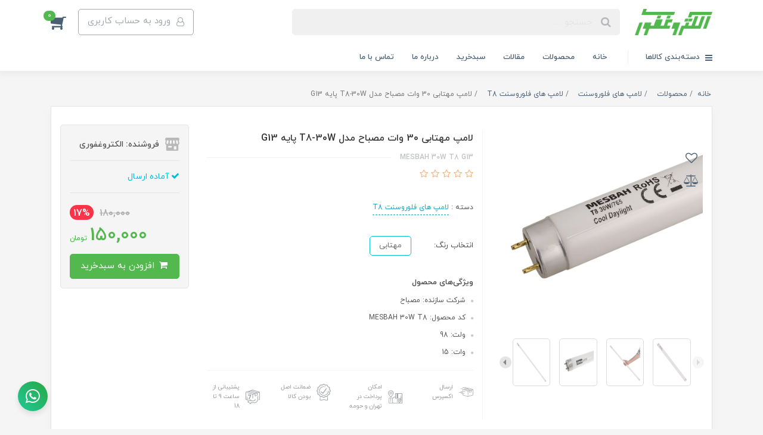

--- FILE ---
content_type: text/html; charset=utf-8
request_url: https://electroghafouri.ir/mesbah-30w-t8-g13
body_size: 33774
content:
<!DOCTYPE html>
<html dir="rtl" lang="fa" ng-app="siteBuilder.public">
	<head>
		<meta charset="UTF-8">
		<meta http-equiv="X-UA-Compatible" content="IE=edge">
		<title>خرید و قیمت لامپ مهتابی 30 وات مصباح مدل T8-30W پایه G13 | الکتروغفوری</title>
		<meta name="keywords" content="">
		<meta name="description" content="خرید لامپ مهتابی 30 وات مصباح مدل T8-30W پایه G13 از سایت الکتروغفوری به همراه لیست قیمت به روز انواع لامپ امکان پذیر است.">
		<meta property="og:title" content="لامپ مهتابی 30 وات مصباح مدل T8-30W پایه G13">
		<meta property="og:description" content="خرید لامپ مهتابی 30 وات مصباح مدل T8-30W پایه G13 از سایت الکتروغفوری به همراه لیست قیمت به روز انواع لامپ امکان پذیر است.">
		<meta property="og:url" content="https://electroghafouri.ir/mesbah-30w-t8-g13">
		<meta property="og:site_name" content="الکتروغفوری">
		<meta property="og:image" content='/uploads/products/5820bc.jpg?m=crop&w=200&h=200&q=veryhigh'>
		<meta name="twitter:url" content="https://electroghafouri.ir/mesbah-30w-t8-g13">
		<meta name="twitter:title" content="خرید و قیمت لامپ مهتابی 30 وات مصباح مدل T8-30W پایه G13 | الکتروغفوری">
		<meta name="twitter:description" content="خرید لامپ مهتابی 30 وات مصباح مدل T8-30W پایه G13 از سایت الکتروغفوری به همراه لیست قیمت به روز انواع لامپ امکان پذیر است.">
		<meta name="viewport" content="width=device-width, initial-scale=1, shrink-to-fit=no">
		<link rel="stylesheet" href="/site/resources/fonts/css?family=persian&family=fontawesome">
		<link rel="stylesheet" href="/themes/custom-e998/css/bootstrap.css">
		<link rel="stylesheet" href="/themes/custom-e998/css/bootstrap.rtl.css">
		<link rel="stylesheet" href="/themes/custom-e998/css/magnific.popup.css">
		<link rel="stylesheet" href="/themes/custom-e998/css/owl.carousel.css">
		
		<link rel="stylesheet" href="/themes/custom-e998/css/app.css?v=2">

		<link rel="canonical" href="https://electroghafouri.ir/mesbah-30w-t8-g13">
		<meta name="google-site-verification" content="OTV8U37_Wsvy5vBW3T1L9AB-JrDXm4dWoAJQeOWclBs" />

		<!-- Hotjar Tracking Code for https://electroghafouri.ir -->
		<script>
			(function(h,o,t,j,a,r){
				h.hj=h.hj||function(){(h.hj.q=h.hj.q||[]).push(arguments)};
				h._hjSettings={hjid:3744725,hjsv:6};
				a=o.getElementsByTagName('head')[0];
				r=o.createElement('script');r.async=1;
				r.src=t+h._hjSettings.hjid+j+h._hjSettings.hjsv;
				a.appendChild(r);
			})(window,document,'https://static.hotjar.com/c/hotjar-','.js?sv=');
		</script>	

	<meta name="generator" content="Portal Site Builder">
</head>
	<body ng-class="{'no-scroll':no_scroll}" itemscope="" itemtype="http://schema.org/WebPage">


		<!-- loading -->
		<div class="loading"></div>
		
			<!-- header -->
			<header class="header">
				<!-- banner top -->
				

				<!-- banner top -->
				

				<!-- header desktop -->
				<div class="d-none d-lg-block">
						
				<!-- banner top -->
					
						<!-- banner top -->
<div class="header-desktop">

	<div class="container">
		<div class="header-top py-10 py-lg-15">
			<div class="row align-items-center">
				<div class="col-9 col-md-8">
					<div class="d-flex align-items-center">
						
						<a class="d-block" href="/">
							<img src="/uploads/logo/bbf569.png" alt="الکتروغفوری" class="header-logo img-fluid">
						</a>
						<div class="header-search mx-lg-25">
							<form action="/site/search" class="header-search-form" dynamic-search="" auto-show="">
								<input type="text" name="q" class="form-control header-search-input" maxlength="100" autocomplete="off" ng-model="query" ng-focus="searchFocused=true" ng-blur="searchFocused=false" ng-class="{'active': searchFocused||searchMouseover}" placeholder="جستجو ...">
								<button class="btn btn-primary header-search-submit d-none">
									<i class="fa fa-search"></i>
								</button>
								<div class="quicksearch-items bg-white shadow-lg rounded" ng-show="searchFocused||searchMouseover" ng-mouseover="searchMouseover=true" ng-mouseleave="searchMouseover=false">
									<div class="quicksearch-items-title">نتایج جستجو:</div>
									<div class="quicksearch-item" ng-repeat="item in items">
										<div class="quicksearch-item-image" ng-show="item.image">
											<a ng-href="{{item.url}}" class="quicksearch-item-image-link">
												<img ng-src="{{item.image}}?m=crop&w=100&h=100&q=high" class="quicksearch-item-image-element">
											</a>
										</div>
										<h4 class="quicksearch-item-title">
											<a ng-href="{{item.url}}" class="quicksearch-item-link">
												<span ng-bind="item.title"></span>
											</a>
										</h4>
									</div>
								</div>
							</form>
						</div>
					</div>
				</div>
				<div class="col-3 col-md-4">
					<div class="d-flex justify-content-end">
						<!-- user -->
						
							<a href="/site/signin" class="btn header-top-user-button">
								<i class="fa fa-user-o align-middle ml-half"></i>
								<span class="d-none d-lg-inline-block">ورود به حساب کاربری</span>
							</a>
						
						

						<!-- basket -->
						
							<div class="header-basket" cart="">
								<div class="dropdown">
									<a href="#" class="header-basket-button dropdown-toggle" data-toggle="dropdown" id="basket-widget" role="button" aria-expanded="false" aria-haspopup="true">
										<i class="fa fa-shopping-cart align-middle"></i>
										<span class="badge badge-pill badge-primary" ng-bind="model.items.length || 0">0</span>
									</a>
									<div class="header-basket-items dropdown-menu" aria-labelledby="basket-widget">
										<form name="items" class="header-basket-item" ng-submit="items.$valid && update(item)" ng-repeat="item in model.items" novalidate="">
											<div class="header-basket-item-image">
												<a ng-href="{{item.product.url}}" class="header-basket-item-image-link" target="_blank">
													<img ng-src="{{item.product.image||'/site/resources/images/empty.jpg'}}?m=thumb&w=60&h=60&q=high" class="img-responsive header-basket-item-image-element">
												</a>
											</div>
											<div class="header-basket-item-details">
												<h5 class="header-basket-item-title">
													<a ng-href="{{item.product.url}}" class="header-basket-item-link" target="_blank">
														{{item.title}} <span class="header-basket-item-subtitle" ng-show="item.subtitle">{{item.subtitle}}</span>
													</a>
												</h5>
												<h6 class="header-basket-item-price">
													{{item.total|number}} تومان
												</h6>
												<a href="javascript:;" class="badge badge-danger header-basket-item-remove" ng-click="removeItem(item)" click-confirm="آیا از حذف مطمئن هستید؟">
													<i class="fa fa-fw fa-times" ng-hide="item.progress"></i>
													<i class="fa fa-fw fa-refresh fa-spin" ng-show="item.progress"></i>
													حذف
												</a>
											</div>
										</form>
										<div class="header-basket-container" ng-if="model.items.length">
											<a href="/site/cart" class="btn btn-block btn-green header-basket-link">
												ثبت و نهایی کردن سفارش 
												<i class="fa fa-chevron-left mr-half align-middle"></i>
											</a>
										</div>
										<div class="header-basket-empty" ng-if="!model.items.length">
											سبد خرید شما خالی است.
										</div>
									</div>
								</div>
							</div>
						
	<!-- basket -->
					</div>
				</div>
			</div>
		</div>
	</div>
	<div class="header-menu">
		<div class="container">
			<div class="position-relative">
	<div class="navbar-mega-container d-inline-block">
		<a href="#" class="mega-menu-title">
			<i class="fa fa-bars align-middle ml-half"></i> 
			دسته‌بندی کالاها
		</a>
		
			<div class="navbar-mega-context shadow">
				<nav class="navbar-mega" role="navigation" itemscope="" itemtype="http://schema.org/SiteNavigationElement" navbar-menu="">
					<div id="navbar-104073170" class="">
						<ul class="navbar-nav" role="menu">
							
								<li class="nav-item position-static " data-subset="13">
									<a href="/main-store" class="nav-link" itemprop="url" target="_self">
										محصولات
									</a>
									
										<div class="nav-subset nav-subset-0">
											<div class="nav-subset-list">
												
													<a href="/main-store/led-cfl" class='nav-subset-link  has-child' itemprop="url" target="_self">
														لامپ های ال ای دی (LED) و کم مصرف
													</a>
													
														
													<a href="/main-store/led-cfl/led-lamps" class='nav-subset-link  has-child' itemprop="url" target="_self">
														لامپ های ال ای دی (LED)
													</a>
													
														
													<a href="/main-store/led-cfl/led-lamps/a-shape-led-lamps" class='nav-subset-link  ' itemprop="url" target="_self">
														حبابی
													</a>
													
												
													<a href="/main-store/led-cfl/led-lamps/t-shape-led-lamps" class='nav-subset-link  ' itemprop="url" target="_self">
														استوانه ای
													</a>
													
												
													<a href="/main-store/led-cfl/led-lamps/c-shape-led-lamps" class='nav-subset-link  ' itemprop="url" target="_self">
														شمعی و اشکی
													</a>
													
												
													<a href="/main-store/led-cfl/led-lamps/halogen-shape-led-lamps" class='nav-subset-link  ' itemprop="url" target="_self">
														هالوژنی
													</a>
													
												
													
												
													<a href="/main-store/led-cfl/led-panels" class='nav-subset-link  has-child' itemprop="url" target="_self">
														پنل
													</a>
													
														
													<a href="/main-store/led-cfl/led-panels/square-led-panels" class='nav-subset-link  ' itemprop="url" target="_self">
														پنل های مربعی
													</a>
													
												
													<a href="/main-store/led-cfl/led-panels/circular-led-panels" class='nav-subset-link  ' itemprop="url" target="_self">
														پنل های دایروی
													</a>
													
												
													
												
													<a href="/main-store/led-cfl/led-projectors" class='nav-subset-link  ' itemprop="url" target="_self">
														پرژکتور
													</a>
													
												
													<a href="/led-cfl/store-14" class='nav-subset-link  ' itemprop="url" target="_self">
														چراغ
													</a>
													
												
													<a href="/led-cfl/store-15" class='nav-subset-link  ' itemprop="url" target="_self">
														سیستم های کنترل
													</a>
													
												
													<a href="/main-store/led-cfl/cfl-lamps" class='nav-subset-link  ' itemprop="url" target="_self">
														لامپ های کم مصرف
													</a>
													
												
													
												
													<a href="/main-store/incandescent-lamps" class='nav-subset-link  has-child' itemprop="url" target="_self">
														لامپ های رشته ای
													</a>
													
														
													<a href="/main-store/incandescent-lamps/incandescent-lamps" class='nav-subset-link  ' itemprop="url" target="_self">
														لامپ های یخچال
													</a>
													
												
													<a href="/main-store/incandescent-lamps/swing-machine-lamps" class='nav-subset-link  ' itemprop="url" target="_self">
														لامپ های چرخ خیاطی
													</a>
													
												
													<a href="/main-store/incandescent-lamps/oven-microwave-lamps" class='nav-subset-link  ' itemprop="url" target="_self">
														لامپ های فر و ماکروویو
													</a>
													
												
													<a href="/main-store/incandescent-lamps/a-shapes-incandescent-lamps" class='nav-subset-link  ' itemprop="url" target="_self">
														لامپ های حبابی
													</a>
													
												
													<a href="/main-store/incandescent-lamps/e14-incandescent-lamps" class='nav-subset-link  ' itemprop="url" target="_self">
														لامپ های شمعی
													</a>
													
												
													<a href="/main-store/incandescent-lamps/halogenincandescent-lamps" class='nav-subset-link  ' itemprop="url" target="_self">
														لامپ های هالوژن
													</a>
													
												
													<a href="/main-store/incandescent-lamps/gear-for-incandescent-lamps" class='nav-subset-link  ' itemprop="url" target="_self">
														سیستم های کنترل
													</a>
													
												
													<a href="/main-store/incandescent-lamps/edison-incandescent-lamps" class='nav-subset-link  ' itemprop="url" target="_self">
														لامپ های رشته ای ادیسونی
													</a>
													
												
													
												
													<a href="/main-store/medical-lamps" class='nav-subset-link  has-child' itemprop="url" target="_self">
														لامپ های پزشکی و آزمایشگاهی
													</a>
													
														
													<a href="/main-store/medical-lamps/ophthalmology" class='nav-subset-link  ' itemprop="url" target="_self">
														لامپ های چشم پزشکی
													</a>
													
												
													<a href="/main-store/medical-lamps/dental-lamps" class='nav-subset-link  ' itemprop="url" target="_self">
														لامپ های دندان پزشکی
													</a>
													
												
													<a href="/main-store/medical-lamps/surgery-lamps" class='nav-subset-link  ' itemprop="url" target="_self">
														لامپ های سیالکتیک
													</a>
													
												
													<a href="/main-store/medical-lamps/microscope-lamps" class='nav-subset-link  ' itemprop="url" target="_self">
														لامپ های میکروسکوپ
													</a>
													
												
													<a href="/main-store/medical-lamps/labratory-lamps" class='nav-subset-link  ' itemprop="url" target="_self">
														لامپ های آزمایشگاهی
													</a>
													
												
													<a href="/main-store/medical-lamps/endoscopy-lamps" class='nav-subset-link  ' itemprop="url" target="_self">
														لامپ های آندوسکوپی
													</a>
													
												
													<a href="/main-store/medical-lamps/otoscope-lamps" class='nav-subset-link  ' itemprop="url" target="_self">
														لامپ های گوش و حلق و بینی
													</a>
													
												
													
												
													<a href="/main-store/ultraviolet" class='nav-subset-link  has-child' itemprop="url" target="_self">
														لامپ های اولتراویولت
													</a>
													
														
													<a href="/main-store/ultraviolet/phototherapy-lamps" class='nav-subset-link  ' itemprop="url" target="_self">
														فتوتراپی درمان زردی نوزادان
													</a>
													
												
													<a href="/main-store/ultraviolet/uva" class='nav-subset-link  ' itemprop="url" target="_self">
														یو وی ای (UVA)
													</a>
													
												
													<a href="/main-store/ultraviolet/uvb" class='nav-subset-link  ' itemprop="url" target="_self">
														یو وی بی (UVB)
													</a>
													
												
													<a href="/main-store/ultraviolet/uvc" class='nav-subset-link  ' itemprop="url" target="_self">
														یو وی سی (UVC)
													</a>
													
												
													<a href="/main-store/ultraviolet/blb-lamps" class='nav-subset-link  ' itemprop="url" target="_self">
														بلک لایت (BLB)
													</a>
													
												
													<a href="/main-store/ultraviolet/gear-for-ultraviolet" class='nav-subset-link  ' itemprop="url" target="_self">
														سیستم های کنترل
													</a>
													
												
													
												
													<a href="/main-store/discharge-lamps" class='nav-subset-link  has-child' itemprop="url" target="_self">
														لامپ های گازی متال، سدیم و جیوه
													</a>
													
														
													<a href="/main-store/discharge-lamps/metal-lamps" class='nav-subset-link  ' itemprop="url" target="_self">
														لامپ های متال (هلیوم)
													</a>
													
												
													<a href="/main-store/discharge-lamps/sodium-lamps" class='nav-subset-link  ' itemprop="url" target="_self">
														لامپ های سدیم
													</a>
													
												
													<a href="/main-store/discharge-lamps/mercury-lamps" class='nav-subset-link  ' itemprop="url" target="_self">
														لامپ های جیوه
													</a>
													
												
													
												
													<a href="/main-store/infrared-lamps" class='nav-subset-link  ' itemprop="url" target="_self">
														لامپ های مادون قرمز
													</a>
													
												
													<a href="/main-store/entertainment-lighting" class='nav-subset-link  ' itemprop="url" target="_self">
														لامپ های سینمایی و عکاسی
													</a>
													
												
													<a href="/main-store/airfield-lighting" class='nav-subset-link  ' itemprop="url" target="_self">
														لامپ های فرودگاهی
													</a>
													
												
													<a href="/main-store/insect-traps" class='nav-subset-link  has-child' itemprop="url" target="_self">
														لامپ های حشره کش (جذب حشره)
													</a>
													
														
													<a href="/main-store/insect-traps/fluorescent-insect-traps" class='nav-subset-link  ' itemprop="url" target="_self">
														لامپ های حشره کش فلوروسنت (مهتابی)
													</a>
													
												
													<a href="/main-store/insect-traps/pls-insect-traps" class='nav-subset-link  ' itemprop="url" target="_self">
														لامپ های حشره کش یو شکل
													</a>
													
												
													<a href="/main-store/insect-traps/insect-traps-with-holder" class='nav-subset-link  ' itemprop="url" target="_self">
														لامپ های حشره کش سرپیچی
													</a>
													
												
													
												
													<a href="/main-store/plants-grow-lamps" class='nav-subset-link  ' itemprop="url" target="_self">
														لامپ رشد گیاه
													</a>
													
												
													<a href="/main-store/lamps-for-animals" class='nav-subset-link  ' itemprop="url" target="_self">
														لامپ های مخصوص حیوانات
													</a>
													
												
													<a href="/main-store/signal-lamps" class='nav-subset-link  has-child' itemprop="url" target="_self">
														لامپ سیگنال و صنعتی
													</a>
													
														
													<a href="/main-store/signal-lamps/led-signal-lamps" class='nav-subset-link  ' itemprop="url" target="_self">
														لامپ های سیگنال و صنعتی ال ای دی (LED)
													</a>
													
												
													<a href="/main-store/signal-lamps/incandescent-signal-lamps" class='nav-subset-link  ' itemprop="url" target="_self">
														لامپ های سیگنال و صنعتی رشته ای
													</a>
													
												
													<a href="/main-store/signal-lamps/ex-lamps" class='nav-subset-link  ' itemprop="url" target="_self">
														لامپ های ضد انفجار
													</a>
													
												
													
												
													<a href="/main-store/fluorescent-lamps" class='nav-subset-link  has-child' itemprop="url" target="_self">
														لامپ های فلوروسنت
													</a>
													
														
													<a href="/main-store/fluorescent-lamps/fluorescent-t4" class='nav-subset-link  ' itemprop="url" target="_self">
														لامپ های فلوروسنت T4
													</a>
													
												
													<a href="/main-store/fluorescent-lamps/fluorescent-t5" class='nav-subset-link  ' itemprop="url" target="_self">
														لامپ های فلوروسنت T5
													</a>
													
												
													<a href="/main-store/fluorescent-lamps/fluorescent-t8" class='nav-subset-link  ' itemprop="url" target="_self">
														لامپ های فلوروسنت T8
													</a>
													
												
													<a href="/main-store/fluorescent-lamps/fluorescent-t15" class='nav-subset-link  ' itemprop="url" target="_self">
														لامپ های فلوروسنت T10
													</a>
													
												
													<a href="/main-store/fluorescent-lamps/fluorescent-t12" class='nav-subset-link  ' itemprop="url" target="_self">
														لامپ های فلوروسنت T12
													</a>
													
												
													
												
											</div>
										</div>
									
								</li>
							
						</ul>
					</div>
				</nav>
			</div>
		
	</div>
	
		<nav class="navbar navbar-expand-lg d-inline-block p-0" role="navigation" itemscope="" itemtype="http://schema.org/SiteNavigationElement">
			<div class="container" navbar-menu="">
				<button type="button" class="navbar-toggler" data-toggle="collapse" data-target="#navbar-104073197" aria-expanded="false" aria-controls="navbar">
					<span class="navbar-toggler-icon"></span>
				</button>
				<a class="navbar-brand d-lg-none float-left" href="javascript:;">
					منوی وب‌سایت 2
				</a>
				<div id="navbar-104073197" class="navbar-collapse collapse">
					<ul class="navbar-nav" role="menu">
						
							<li class="nav-item " data-subset="0">
								<a href="/" class="nav-link" itemprop="url" target="_self">
									خانه
								</a>
								
							</li>
						
							<li class="nav-item " data-subset="0">
								<a href="/main-store" class="nav-link" itemprop="url" target="_self">
									محصولات
								</a>
								
							</li>
						
							<li class="nav-item " data-subset="0">
								<a href="/blog" class="nav-link" itemprop="url" target="_self">
									مقالات
								</a>
								
							</li>
						
							<li class="nav-item " data-subset="0">
								<a href="/site/cart" class="nav-link" itemprop="url" target="_self">
									سبدخرید
								</a>
								
							</li>
						
							<li class="nav-item " data-subset="0">
								<a href="/about-us" class="nav-link" itemprop="url" target="_self">
									درباره ما
								</a>
								
							</li>
						
							<li class="nav-item " data-subset="0">
								<a href="/contact-us" class="nav-link" itemprop="url" target="_self">
									تماس با ما
								</a>
								
							</li>
						
						
					</ul>
				</div>
			</div>
		</nav>
	
</div>
		</div>
	</div>
</div>
				</div>
				<!-- header mobile -->
				<div class="d-block d-lg-none">
						
				<!-- banner top -->
					
						<!-- banner top -->
<div class="header-mobile pt-half">
	<div class="container">
		<div class="row align-items-center">
			<div class="col-3">
				
    <nav class="navbar navbar-light p-0" role="navigation" itemscope="" itemtype="http://schema.org/SiteNavigationElement">
        <div class="">
            <div class="offcanvas" navbar-offcanvas="">
                <div class="offcanvas-overlay"></div>
                <button type="button" class="navbar-toggler offcanvas-navbar-toggler" navbar-offcanvas-toggle="">
                    <i class="fa fa-bars"></i>
                </button>
                <div id="offcanvas-104073170" class="offcanvas-sidebar">
                    <div class="offcanvas-header">
                        <a class="d-block text-center" href="/">
							<img src="/uploads/logo/bbf569.png?m=thumb&w=150&h=48&q=veryhigh" alt="الکتروغفوری" class="header-logo img-fluid">
						</a>
                    </div>
                    <ul class="offcanvas-nav" role="menu">
                        
                            <li class="offcanvas-nav-item " data-subset="13">
                                <a href="/main-store" class="offcanvas-nav-link" itemprop="url" target="_self">
                                    محصولات
                                </a>
                                
                                    <button type="button" class="offcanvas-nav-toggle">
                                        <i class="fa offcanvas-nav-toggle-icon"></i>
                                    </button>
                                    <ul class="offcanvas-nav-subset offcanvas-nav-subset-1" role="menu">
                                        
                            <li class="offcanvas-nav-item " data-subset="6">
                                <a href="/main-store/led-cfl" class="offcanvas-nav-link" itemprop="url" target="_self">
                                    لامپ های ال ای دی (LED) و کم مصرف
                                </a>
                                
                                    <button type="button" class="offcanvas-nav-toggle">
                                        <i class="fa offcanvas-nav-toggle-icon"></i>
                                    </button>
                                    <ul class="offcanvas-nav-subset offcanvas-nav-subset-2" role="menu">
                                        
                            <li class="offcanvas-nav-item " data-subset="4">
                                <a href="/main-store/led-cfl/led-lamps" class="offcanvas-nav-link" itemprop="url" target="_self">
                                    لامپ های ال ای دی (LED)
                                </a>
                                
                                    <button type="button" class="offcanvas-nav-toggle">
                                        <i class="fa offcanvas-nav-toggle-icon"></i>
                                    </button>
                                    <ul class="offcanvas-nav-subset offcanvas-nav-subset-3" role="menu">
                                        
                            <li class="offcanvas-nav-item " data-subset="0">
                                <a href="/main-store/led-cfl/led-lamps/a-shape-led-lamps" class="offcanvas-nav-link" itemprop="url" target="_self">
                                    حبابی
                                </a>
                                
                            </li>
                        
                            <li class="offcanvas-nav-item " data-subset="0">
                                <a href="/main-store/led-cfl/led-lamps/t-shape-led-lamps" class="offcanvas-nav-link" itemprop="url" target="_self">
                                    استوانه ای
                                </a>
                                
                            </li>
                        
                            <li class="offcanvas-nav-item " data-subset="0">
                                <a href="/main-store/led-cfl/led-lamps/c-shape-led-lamps" class="offcanvas-nav-link" itemprop="url" target="_self">
                                    شمعی و اشکی
                                </a>
                                
                            </li>
                        
                            <li class="offcanvas-nav-item " data-subset="0">
                                <a href="/main-store/led-cfl/led-lamps/halogen-shape-led-lamps" class="offcanvas-nav-link" itemprop="url" target="_self">
                                    هالوژنی
                                </a>
                                
                            </li>
                        
                                    </ul>
                                
                            </li>
                        
                            <li class="offcanvas-nav-item " data-subset="2">
                                <a href="/main-store/led-cfl/led-panels" class="offcanvas-nav-link" itemprop="url" target="_self">
                                    پنل
                                </a>
                                
                                    <button type="button" class="offcanvas-nav-toggle">
                                        <i class="fa offcanvas-nav-toggle-icon"></i>
                                    </button>
                                    <ul class="offcanvas-nav-subset offcanvas-nav-subset-3" role="menu">
                                        
                            <li class="offcanvas-nav-item " data-subset="0">
                                <a href="/main-store/led-cfl/led-panels/square-led-panels" class="offcanvas-nav-link" itemprop="url" target="_self">
                                    پنل های مربعی
                                </a>
                                
                            </li>
                        
                            <li class="offcanvas-nav-item " data-subset="0">
                                <a href="/main-store/led-cfl/led-panels/circular-led-panels" class="offcanvas-nav-link" itemprop="url" target="_self">
                                    پنل های دایروی
                                </a>
                                
                            </li>
                        
                                    </ul>
                                
                            </li>
                        
                            <li class="offcanvas-nav-item " data-subset="0">
                                <a href="/main-store/led-cfl/led-projectors" class="offcanvas-nav-link" itemprop="url" target="_self">
                                    پرژکتور
                                </a>
                                
                            </li>
                        
                            <li class="offcanvas-nav-item " data-subset="0">
                                <a href="/led-cfl/store-14" class="offcanvas-nav-link" itemprop="url" target="_self">
                                    چراغ
                                </a>
                                
                            </li>
                        
                            <li class="offcanvas-nav-item " data-subset="0">
                                <a href="/led-cfl/store-15" class="offcanvas-nav-link" itemprop="url" target="_self">
                                    سیستم های کنترل
                                </a>
                                
                            </li>
                        
                            <li class="offcanvas-nav-item " data-subset="0">
                                <a href="/main-store/led-cfl/cfl-lamps" class="offcanvas-nav-link" itemprop="url" target="_self">
                                    لامپ های کم مصرف
                                </a>
                                
                            </li>
                        
                                    </ul>
                                
                            </li>
                        
                            <li class="offcanvas-nav-item " data-subset="8">
                                <a href="/main-store/incandescent-lamps" class="offcanvas-nav-link" itemprop="url" target="_self">
                                    لامپ های رشته ای
                                </a>
                                
                                    <button type="button" class="offcanvas-nav-toggle">
                                        <i class="fa offcanvas-nav-toggle-icon"></i>
                                    </button>
                                    <ul class="offcanvas-nav-subset offcanvas-nav-subset-2" role="menu">
                                        
                            <li class="offcanvas-nav-item " data-subset="0">
                                <a href="/main-store/incandescent-lamps/incandescent-lamps" class="offcanvas-nav-link" itemprop="url" target="_self">
                                    لامپ های یخچال
                                </a>
                                
                            </li>
                        
                            <li class="offcanvas-nav-item " data-subset="0">
                                <a href="/main-store/incandescent-lamps/swing-machine-lamps" class="offcanvas-nav-link" itemprop="url" target="_self">
                                    لامپ های چرخ خیاطی
                                </a>
                                
                            </li>
                        
                            <li class="offcanvas-nav-item " data-subset="0">
                                <a href="/main-store/incandescent-lamps/oven-microwave-lamps" class="offcanvas-nav-link" itemprop="url" target="_self">
                                    لامپ های فر و ماکروویو
                                </a>
                                
                            </li>
                        
                            <li class="offcanvas-nav-item " data-subset="0">
                                <a href="/main-store/incandescent-lamps/a-shapes-incandescent-lamps" class="offcanvas-nav-link" itemprop="url" target="_self">
                                    لامپ های حبابی
                                </a>
                                
                            </li>
                        
                            <li class="offcanvas-nav-item " data-subset="0">
                                <a href="/main-store/incandescent-lamps/e14-incandescent-lamps" class="offcanvas-nav-link" itemprop="url" target="_self">
                                    لامپ های شمعی
                                </a>
                                
                            </li>
                        
                            <li class="offcanvas-nav-item " data-subset="0">
                                <a href="/main-store/incandescent-lamps/halogenincandescent-lamps" class="offcanvas-nav-link" itemprop="url" target="_self">
                                    لامپ های هالوژن
                                </a>
                                
                            </li>
                        
                            <li class="offcanvas-nav-item " data-subset="0">
                                <a href="/main-store/incandescent-lamps/gear-for-incandescent-lamps" class="offcanvas-nav-link" itemprop="url" target="_self">
                                    سیستم های کنترل
                                </a>
                                
                            </li>
                        
                            <li class="offcanvas-nav-item " data-subset="0">
                                <a href="/main-store/incandescent-lamps/edison-incandescent-lamps" class="offcanvas-nav-link" itemprop="url" target="_self">
                                    لامپ های رشته ای ادیسونی
                                </a>
                                
                            </li>
                        
                                    </ul>
                                
                            </li>
                        
                            <li class="offcanvas-nav-item " data-subset="7">
                                <a href="/main-store/medical-lamps" class="offcanvas-nav-link" itemprop="url" target="_self">
                                    لامپ های پزشکی و آزمایشگاهی
                                </a>
                                
                                    <button type="button" class="offcanvas-nav-toggle">
                                        <i class="fa offcanvas-nav-toggle-icon"></i>
                                    </button>
                                    <ul class="offcanvas-nav-subset offcanvas-nav-subset-2" role="menu">
                                        
                            <li class="offcanvas-nav-item " data-subset="0">
                                <a href="/main-store/medical-lamps/ophthalmology" class="offcanvas-nav-link" itemprop="url" target="_self">
                                    لامپ های چشم پزشکی
                                </a>
                                
                            </li>
                        
                            <li class="offcanvas-nav-item " data-subset="0">
                                <a href="/main-store/medical-lamps/dental-lamps" class="offcanvas-nav-link" itemprop="url" target="_self">
                                    لامپ های دندان پزشکی
                                </a>
                                
                            </li>
                        
                            <li class="offcanvas-nav-item " data-subset="0">
                                <a href="/main-store/medical-lamps/surgery-lamps" class="offcanvas-nav-link" itemprop="url" target="_self">
                                    لامپ های سیالکتیک
                                </a>
                                
                            </li>
                        
                            <li class="offcanvas-nav-item " data-subset="0">
                                <a href="/main-store/medical-lamps/microscope-lamps" class="offcanvas-nav-link" itemprop="url" target="_self">
                                    لامپ های میکروسکوپ
                                </a>
                                
                            </li>
                        
                            <li class="offcanvas-nav-item " data-subset="0">
                                <a href="/main-store/medical-lamps/labratory-lamps" class="offcanvas-nav-link" itemprop="url" target="_self">
                                    لامپ های آزمایشگاهی
                                </a>
                                
                            </li>
                        
                            <li class="offcanvas-nav-item " data-subset="0">
                                <a href="/main-store/medical-lamps/endoscopy-lamps" class="offcanvas-nav-link" itemprop="url" target="_self">
                                    لامپ های آندوسکوپی
                                </a>
                                
                            </li>
                        
                            <li class="offcanvas-nav-item " data-subset="0">
                                <a href="/main-store/medical-lamps/otoscope-lamps" class="offcanvas-nav-link" itemprop="url" target="_self">
                                    لامپ های گوش و حلق و بینی
                                </a>
                                
                            </li>
                        
                                    </ul>
                                
                            </li>
                        
                            <li class="offcanvas-nav-item " data-subset="6">
                                <a href="/main-store/ultraviolet" class="offcanvas-nav-link" itemprop="url" target="_self">
                                    لامپ های اولتراویولت
                                </a>
                                
                                    <button type="button" class="offcanvas-nav-toggle">
                                        <i class="fa offcanvas-nav-toggle-icon"></i>
                                    </button>
                                    <ul class="offcanvas-nav-subset offcanvas-nav-subset-2" role="menu">
                                        
                            <li class="offcanvas-nav-item " data-subset="0">
                                <a href="/main-store/ultraviolet/phototherapy-lamps" class="offcanvas-nav-link" itemprop="url" target="_self">
                                    فتوتراپی درمان زردی نوزادان
                                </a>
                                
                            </li>
                        
                            <li class="offcanvas-nav-item " data-subset="0">
                                <a href="/main-store/ultraviolet/uva" class="offcanvas-nav-link" itemprop="url" target="_self">
                                    یو وی ای (UVA)
                                </a>
                                
                            </li>
                        
                            <li class="offcanvas-nav-item " data-subset="0">
                                <a href="/main-store/ultraviolet/uvb" class="offcanvas-nav-link" itemprop="url" target="_self">
                                    یو وی بی (UVB)
                                </a>
                                
                            </li>
                        
                            <li class="offcanvas-nav-item " data-subset="0">
                                <a href="/main-store/ultraviolet/uvc" class="offcanvas-nav-link" itemprop="url" target="_self">
                                    یو وی سی (UVC)
                                </a>
                                
                            </li>
                        
                            <li class="offcanvas-nav-item " data-subset="0">
                                <a href="/main-store/ultraviolet/blb-lamps" class="offcanvas-nav-link" itemprop="url" target="_self">
                                    بلک لایت (BLB)
                                </a>
                                
                            </li>
                        
                            <li class="offcanvas-nav-item " data-subset="0">
                                <a href="/main-store/ultraviolet/gear-for-ultraviolet" class="offcanvas-nav-link" itemprop="url" target="_self">
                                    سیستم های کنترل
                                </a>
                                
                            </li>
                        
                                    </ul>
                                
                            </li>
                        
                            <li class="offcanvas-nav-item " data-subset="3">
                                <a href="/main-store/discharge-lamps" class="offcanvas-nav-link" itemprop="url" target="_self">
                                    لامپ های گازی متال، سدیم و جیوه
                                </a>
                                
                                    <button type="button" class="offcanvas-nav-toggle">
                                        <i class="fa offcanvas-nav-toggle-icon"></i>
                                    </button>
                                    <ul class="offcanvas-nav-subset offcanvas-nav-subset-2" role="menu">
                                        
                            <li class="offcanvas-nav-item " data-subset="0">
                                <a href="/main-store/discharge-lamps/metal-lamps" class="offcanvas-nav-link" itemprop="url" target="_self">
                                    لامپ های متال (هلیوم)
                                </a>
                                
                            </li>
                        
                            <li class="offcanvas-nav-item " data-subset="0">
                                <a href="/main-store/discharge-lamps/sodium-lamps" class="offcanvas-nav-link" itemprop="url" target="_self">
                                    لامپ های سدیم
                                </a>
                                
                            </li>
                        
                            <li class="offcanvas-nav-item " data-subset="0">
                                <a href="/main-store/discharge-lamps/mercury-lamps" class="offcanvas-nav-link" itemprop="url" target="_self">
                                    لامپ های جیوه
                                </a>
                                
                            </li>
                        
                                    </ul>
                                
                            </li>
                        
                            <li class="offcanvas-nav-item " data-subset="0">
                                <a href="/main-store/infrared-lamps" class="offcanvas-nav-link" itemprop="url" target="_self">
                                    لامپ های مادون قرمز
                                </a>
                                
                            </li>
                        
                            <li class="offcanvas-nav-item " data-subset="0">
                                <a href="/main-store/entertainment-lighting" class="offcanvas-nav-link" itemprop="url" target="_self">
                                    لامپ های سینمایی و عکاسی
                                </a>
                                
                            </li>
                        
                            <li class="offcanvas-nav-item " data-subset="0">
                                <a href="/main-store/airfield-lighting" class="offcanvas-nav-link" itemprop="url" target="_self">
                                    لامپ های فرودگاهی
                                </a>
                                
                            </li>
                        
                            <li class="offcanvas-nav-item " data-subset="3">
                                <a href="/main-store/insect-traps" class="offcanvas-nav-link" itemprop="url" target="_self">
                                    لامپ های حشره کش (جذب حشره)
                                </a>
                                
                                    <button type="button" class="offcanvas-nav-toggle">
                                        <i class="fa offcanvas-nav-toggle-icon"></i>
                                    </button>
                                    <ul class="offcanvas-nav-subset offcanvas-nav-subset-2" role="menu">
                                        
                            <li class="offcanvas-nav-item " data-subset="0">
                                <a href="/main-store/insect-traps/fluorescent-insect-traps" class="offcanvas-nav-link" itemprop="url" target="_self">
                                    لامپ های حشره کش فلوروسنت (مهتابی)
                                </a>
                                
                            </li>
                        
                            <li class="offcanvas-nav-item " data-subset="0">
                                <a href="/main-store/insect-traps/pls-insect-traps" class="offcanvas-nav-link" itemprop="url" target="_self">
                                    لامپ های حشره کش یو شکل
                                </a>
                                
                            </li>
                        
                            <li class="offcanvas-nav-item " data-subset="0">
                                <a href="/main-store/insect-traps/insect-traps-with-holder" class="offcanvas-nav-link" itemprop="url" target="_self">
                                    لامپ های حشره کش سرپیچی
                                </a>
                                
                            </li>
                        
                                    </ul>
                                
                            </li>
                        
                            <li class="offcanvas-nav-item " data-subset="0">
                                <a href="/main-store/plants-grow-lamps" class="offcanvas-nav-link" itemprop="url" target="_self">
                                    لامپ رشد گیاه
                                </a>
                                
                            </li>
                        
                            <li class="offcanvas-nav-item " data-subset="0">
                                <a href="/main-store/lamps-for-animals" class="offcanvas-nav-link" itemprop="url" target="_self">
                                    لامپ های مخصوص حیوانات
                                </a>
                                
                            </li>
                        
                            <li class="offcanvas-nav-item " data-subset="3">
                                <a href="/main-store/signal-lamps" class="offcanvas-nav-link" itemprop="url" target="_self">
                                    لامپ سیگنال و صنعتی
                                </a>
                                
                                    <button type="button" class="offcanvas-nav-toggle">
                                        <i class="fa offcanvas-nav-toggle-icon"></i>
                                    </button>
                                    <ul class="offcanvas-nav-subset offcanvas-nav-subset-2" role="menu">
                                        
                            <li class="offcanvas-nav-item " data-subset="0">
                                <a href="/main-store/signal-lamps/led-signal-lamps" class="offcanvas-nav-link" itemprop="url" target="_self">
                                    لامپ های سیگنال و صنعتی ال ای دی (LED)
                                </a>
                                
                            </li>
                        
                            <li class="offcanvas-nav-item " data-subset="0">
                                <a href="/main-store/signal-lamps/incandescent-signal-lamps" class="offcanvas-nav-link" itemprop="url" target="_self">
                                    لامپ های سیگنال و صنعتی رشته ای
                                </a>
                                
                            </li>
                        
                            <li class="offcanvas-nav-item " data-subset="0">
                                <a href="/main-store/signal-lamps/ex-lamps" class="offcanvas-nav-link" itemprop="url" target="_self">
                                    لامپ های ضد انفجار
                                </a>
                                
                            </li>
                        
                                    </ul>
                                
                            </li>
                        
                            <li class="offcanvas-nav-item " data-subset="5">
                                <a href="/main-store/fluorescent-lamps" class="offcanvas-nav-link" itemprop="url" target="_self">
                                    لامپ های فلوروسنت
                                </a>
                                
                                    <button type="button" class="offcanvas-nav-toggle">
                                        <i class="fa offcanvas-nav-toggle-icon"></i>
                                    </button>
                                    <ul class="offcanvas-nav-subset offcanvas-nav-subset-2" role="menu">
                                        
                            <li class="offcanvas-nav-item " data-subset="0">
                                <a href="/main-store/fluorescent-lamps/fluorescent-t4" class="offcanvas-nav-link" itemprop="url" target="_self">
                                    لامپ های فلوروسنت T4
                                </a>
                                
                            </li>
                        
                            <li class="offcanvas-nav-item " data-subset="0">
                                <a href="/main-store/fluorescent-lamps/fluorescent-t5" class="offcanvas-nav-link" itemprop="url" target="_self">
                                    لامپ های فلوروسنت T5
                                </a>
                                
                            </li>
                        
                            <li class="offcanvas-nav-item " data-subset="0">
                                <a href="/main-store/fluorescent-lamps/fluorescent-t8" class="offcanvas-nav-link" itemprop="url" target="_self">
                                    لامپ های فلوروسنت T8
                                </a>
                                
                            </li>
                        
                            <li class="offcanvas-nav-item " data-subset="0">
                                <a href="/main-store/fluorescent-lamps/fluorescent-t15" class="offcanvas-nav-link" itemprop="url" target="_self">
                                    لامپ های فلوروسنت T10
                                </a>
                                
                            </li>
                        
                            <li class="offcanvas-nav-item " data-subset="0">
                                <a href="/main-store/fluorescent-lamps/fluorescent-t12" class="offcanvas-nav-link" itemprop="url" target="_self">
                                    لامپ های فلوروسنت T12
                                </a>
                                
                            </li>
                        
                                    </ul>
                                
                            </li>
                        
                                    </ul>
                                
                            </li>
                        
                    </ul>
                </div>
            </div>
        </div>
    </nav>

			</div>
			<div class="col-6">
				
				<a class="d-block text-center" href="/">
					<img src="/uploads/logo/bbf569.png" alt="الکتروغفوری" class="header-logo img-fluid">
				</a>

			</div>
			<div class="col-3">
				<div class="d-flex justify-content-end">
					<!-- user -->
					
						<a href="/site/signin" class="header-mobile-user-button">
							<i class="fa fa-user align-middle"></i>
						</a>
					
					

					<!-- basket -->
					
						<div class="header-basket" cart="">
							<div class="dropdown">
								<a href="#" class="header-basket-button dropdown-toggle" data-toggle="dropdown" id="basket-widget" role="button" aria-expanded="false" aria-haspopup="true">
									<i class="fa fa-shopping-cart align-middle"></i>
									<span class="badge badge-pill badge-primary" ng-bind="model.items.length || 0">0</span>
								</a>
								<div class="header-basket-items dropdown-menu" aria-labelledby="basket-widget">
									<form name="items" class="header-basket-item" ng-submit="items.$valid && update(item)" ng-repeat="item in model.items" novalidate="">
										<div class="header-basket-item-image">
											<a ng-href="{{item.product.url}}" class="header-basket-item-image-link" target="_blank">
												<img ng-src="{{item.product.image||'/site/resources/images/empty.jpg'}}?m=thumb&w=60&h=60&q=high" class="img-responsive header-basket-item-image-element">
											</a>
										</div>
										<div class="header-basket-item-details">
											<h5 class="header-basket-item-title">
												<a ng-href="{{item.product.url}}" class="header-basket-item-link" target="_blank">
													{{item.title}} <span class="header-basket-item-subtitle" ng-show="item.subtitle">{{item.subtitle}}</span>
												</a>
											</h5>
											<h6 class="header-basket-item-price">
												{{item.total|number}} تومان
											</h6>
											<a href="javascript:;" class="badge badge-danger header-basket-item-remove" ng-click="removeItem(item)" click-confirm="آیا از حذف مطمئن هستید؟">
												<i class="fa fa-fw fa-times" ng-hide="item.progress"></i>
												<i class="fa fa-fw fa-refresh fa-spin" ng-show="item.progress"></i>
												حذف
											</a>
										</div>
									</form>
									<div class="header-basket-container" ng-if="model.items.length">
										<a href="/site/cart" class="btn btn-block btn-green header-basket-link">
											ثبت و نهایی کردن سفارش 
											<i class="fa fa-chevron-left mr-half align-middle"></i>
										</a>
									</div>
									<div class="header-basket-empty" ng-if="!model.items.length">
										سبد خرید شما خالی است.
									</div>
								</div>
							</div>
						</div>
					
	<!-- basket -->
				</div>
			</div>
		</div>
		<div class="header-search-mobile">
			<div class="header-search my-10">
				<form action="/site/search" class="header-search-form" dynamic-search="" auto-show="">
					<input type="text" name="q" class="form-control header-search-input" maxlength="100" autocomplete="off" ng-model="query" ng-focus="searchFocused=true" ng-blur="searchFocused=false" ng-class="{'active': searchFocused||searchMouseover}" placeholder="جستجو ...">
					<button class="btn btn-primary header-search-submit d-none">
						<i class="fa fa-search"></i>
					</button>
					<div class="quicksearch-items bg-white shadow-lg rounded" ng-show="searchFocused||searchMouseover" ng-mouseover="searchMouseover=true" ng-mouseleave="searchMouseover=false">
						<div class="quicksearch-items-title">نتایج جستجو:</div>
						<div class="quicksearch-item" ng-repeat="item in items">
							<div class="quicksearch-item-image" ng-show="item.image">
								<a ng-href="{{item.url}}" class="quicksearch-item-image-link">
									<img ng-src="{{item.image}}?m=crop&w=100&h=100&q=high" class="quicksearch-item-image-element">
								</a>
							</div>
							<h4 class="quicksearch-item-title">
								<a ng-href="{{item.url}}" class="quicksearch-item-link">
									<span ng-bind="item.title"></span>
								</a>
							</h4>
						</div>
					</div>
				</form>
			</div>
		</div>
	</div>
</div>
				</div>
			</header>
		
		

		<!-- search overlay -->
		<div class="header-search-overlay" ng-show="searchFocused||searchMouseover"></div>

<!--main-->
<main class="product-container" product="">
	<div class="container">
		<div class="product-context">
			
	<ol class="breadcrumb" itemprop="breadcrumb" itemscope="" itemtype="http://schema.org/BreadcrumbList">
		<li class="breadcrumb-item" itemprop="itemListElement" itemscope="" itemtype="http://schema.org/ListItem">
			<a href="/" itemprop="item">
				<span itemprop="name">
					خانه
				</span>
			</a>
			<meta itemprop="position" content="0">
		</li>
		
			<li class="breadcrumb-item " itemprop="itemListElement" itemscope="" itemtype="http://schema.org/ListItem">
				<a href="/main-store" itemprop="item">
					<span itemprop="name">
						محصولات
					</span>
				</a>
				<meta itemprop="position" content="0">
			</li>
		
			<li class="breadcrumb-item " itemprop="itemListElement" itemscope="" itemtype="http://schema.org/ListItem">
				<a href="/main-store/fluorescent-lamps" itemprop="item">
					<span itemprop="name">
						لامپ های فلوروسنت
					</span>
				</a>
				<meta itemprop="position" content="1">
			</li>
		
			<li class="breadcrumb-item " itemprop="itemListElement" itemscope="" itemtype="http://schema.org/ListItem">
				<a href="/main-store/fluorescent-lamps/fluorescent-t8" itemprop="item">
					<span itemprop="name">
						لامپ های فلوروسنت T8
					</span>
				</a>
				<meta itemprop="position" content="2">
			</li>
		
			<li class="breadcrumb-item active" itemprop="itemListElement" itemscope="" itemtype="http://schema.org/ListItem">
				<a href="/mesbah-30w-t8-g13" itemprop="item">
					<span itemprop="name">
						لامپ مهتابی 30 وات مصباح مدل T8-30W پایه G13
					</span>
				</a>
				<meta itemprop="position" content="3">
			</li>
		
	</ol>


			<div class="product-header">
				<div class="row">
					
					<div class="col-xl-4" magnific="">
						<div class="position-relative">
							<!-- expiration -->
							

							<!-- actions -->
							<div class="product-actions">
								
								
									<button type="button" class="btn btn-link product-addtowishlist" onclick="alert('این امکان فقط برای کاربران در دسترس است.')">
										<i class="fa fa-fw fa-heart-o"></i>
									</button>
								
								<a href="/site/products/compare/add?id=158580123" class="btn btn-link product-compare" data-toggle="tooltip" title="مقایسه">
									<i class="fa fa-fw fa-balance-scale"></i>
								</a>
							</div>
							<div class="product-image">
								<a href="/uploads/products/5820bc.jpg" class="product-image-link" magnific-preview="/uploads/products/5820bc.jpg?m=thumb&w=1280&h=800&q=high">
									<img src='/uploads/products/5820bc.jpg?m=thumb&w=1280&h=800&q=high' class="product-image-element" alt="لامپ مهتابی 30 وات مصباح مدل T8-30W پایه G13">
								</a>
							</div>
							
								<div class="product-images owl-carousel" options="{ navClass: ['product-images-prev', 'product-images-next'], responsive: { 992: { items: 3 }, 1200: { items: 4 } }, loop: false, navText: [], margin: 15, nav: true }">
									
										<a href="/uploads/products/ad7de9.jpg" magnific-preview="/uploads/products/ad7de9.jpg?m=thumb&w=1280&h=800&q=high" class="product-images-link">
											<img src="/uploads/products/ad7de9.jpg" class="product-images-item">
										</a>
									
										<a href="/uploads/products/e498a2.jpg" magnific-preview="/uploads/products/e498a2.jpg?m=thumb&w=1280&h=800&q=high" class="product-images-link">
											<img src="/uploads/products/e498a2.jpg" class="product-images-item">
										</a>
									
										<a href="/uploads/products/b3e963.jpg" magnific-preview="/uploads/products/b3e963.jpg?m=thumb&w=1280&h=800&q=high" class="product-images-link">
											<img src="/uploads/products/b3e963.jpg" class="product-images-item">
										</a>
									
										<a href="/uploads/products/a41e8b.jpg" magnific-preview="/uploads/products/a41e8b.jpg?m=thumb&w=1280&h=800&q=high" class="product-images-link">
											<img src="/uploads/products/a41e8b.jpg" class="product-images-item">
										</a>
									
										<a href="/uploads/products/d34cd4.jpg" magnific-preview="/uploads/products/d34cd4.jpg?m=thumb&w=1280&h=800&q=high" class="product-images-link">
											<img src="/uploads/products/d34cd4.jpg" class="product-images-item">
										</a>
									
								</div>
							
							<div class="product-images-slider owl-carousel" options="{ navClass: ['product-images-prev', 'product-images-next'], navText: [], nav: true, items: 1 }">
								
									<img src="/uploads/products/5820bc.jpg?m=thumb&w=1280&h=800&q=high" class="product-images-slider-item">
								
									<img src="/uploads/products/ad7de9.jpg?m=thumb&w=1280&h=800&q=high" class="product-images-slider-item">
								
									<img src="/uploads/products/e498a2.jpg?m=thumb&w=1280&h=800&q=high" class="product-images-slider-item">
								
									<img src="/uploads/products/b3e963.jpg?m=thumb&w=1280&h=800&q=high" class="product-images-slider-item">
								
									<img src="/uploads/products/a41e8b.jpg?m=thumb&w=1280&h=800&q=high" class="product-images-slider-item">
								
									<img src="/uploads/products/d34cd4.jpg?m=thumb&w=1280&h=800&q=high" class="product-images-slider-item">
								
							</div>
						</div>
					</div>
					<div class="col-xl-8">
						<form name="addtocart" class="product-info" ng-submit="addtocart.$valid && submit()" eval="collect(150000, 180000, 17)" add-to-cart="" dynamic-form="" auto-show="" novalidate="">
							<div class="row">
								<div class="col-lg-8">
									<div class="product-data pr-lg-15">
										
										<h1 class="product-title">
											لامپ مهتابی 30 وات مصباح مدل T8-30W پایه G13
										</h1>
										
											<h4 class="product-caption">
												<span>MESBAH 30W T8 G13</span>
											</h4>
										
										
											<div class="product-rating" eval="collect(158580123, 0, 0)" product-rating="" auto-show="">
												<a role="button" class="product-rating-link" ng-click="submit(number)" ng-focus="changeRate(number)" ng-mouseover="changeRate(number)" ng-mouseleave="changeRate()" ng-repeat="number in [1,2,3,4,5]">
													<i class="fa fa-star fa-flip-horizontal text-warning product-rating-link-icon" ng-class="{ 'fa-star-half-o': isHalf(number), 'fa-star-o': model.rate <= number-1 }"></i>
												</a>
												<span class="product-rating-info" ng-show="model.count">
													<small class="text-muted">
														از {{model.count}}
													</small>
												</span>
											</div>
										

										
											<div class="product-category my-30" store="">
												
													
														
													
														
													
														
													
												

												<div class="product-category-item d-inline-block ml-30">
													دسته : 
													<a href="/main-store/fluorescent-lamps/fluorescent-t8" class="product-category-item-link">
														لامپ های فلوروسنت T8
													</a>
												</div>
											</div>
										

										<div class="product-attributes">
											
												<div class="form-group product-attribute">
													<div class="input-group align-items-center">
														<div class="input-group-prepend">
															<span class="product-attribute-text pl-10">
																انتخاب رنگ:
															</span>
														</div>
														
															<label class="product-attribute-label">
																<input type="radio" value="رنگ: مهتابی" name="item0" ng-model="model.attributes.item0" ng-change="changeAttribute()" required="">
																<span class="product-attribute-name">مهتابی</span>
															</label>
														
													</div>
													<div class="validation-inline product-attribute-inline-error text-danger" ng-messages="addtocart.item0.$error" ng-show="addtocart.$submitted || addtocart.item0.$dirty">
														<span ng-message="required">
															رنگ را انتخاب کنید.
														</span>
													</div>
												</div>
											
											<div class="d-none">
												<div class="form-group product-quantity">
													<div class="input-group">
														<div class="input-group-prepend">
															<span class="input-group-text product-quantity-text">
																تعداد
															</span>
														</div>
														<input type="number" id="quantity" class="form-control product-quantity-input" min="1" max="1000" ng-model="model.quantity" ng-disabled="progress" required="">
													</div>
												</div>
											</div>
											<div class="d-none">
												<div class="form-group product-variant">
													<div class="input-group">
														<div class="input-group-prepend">
															<span class="input-group-text product-variant-text">
																نوع
															</span>
														</div>
														<select id="variant" class="form-control product-variant-input" ng-disabled="progress">
															
																<option value="105607392" data-stock="2147483647" data-price="150000" data-compare-price="180000" data-discount="17" product-variant="">
																	رنگ: مهتابی
																</option>
															
														</select>
													</div>
												</div>
											</div>
										</div>

										
											<div class="product-mini-fields-title mt-30 mb-10">ویژگی‌های محصول</div>
											<ul class="product-mini-fields mb-20 p-0 d-none d-md-block">
												
													<li class="product-mini-fields-item mb-10">
														شرکت سازنده:
														
															مصباح
														
													</li>
												
													<li class="product-mini-fields-item mb-10">
														کد محصول:
														
															MESBAH 30W T8
														
													</li>
												
													<li class="product-mini-fields-item mb-10">
														ولت:
														
															98
														
													</li>
												
													<li class="product-mini-fields-item mb-10">
														وات:
														
															15
														
													</li>
												
											</ul>
										

										<!-- product features -->
										
											<div class="product-features pt-20 d-none d-md-block">
												<div class="row justify-content-center">
													
														<div class="col-3 col-md col-lg">
															<a href="#" class="product-features-item d-flex align-items-center mb-15">
																<img src='/themes/custom-e998/userfiles/f7e675.svg?m=thumb&w=24&h=24&q=high' alt="ارسال اکسپرس" class="product-features-item-image ml-10">
																<span class="product-features-item-title d-block">
																	ارسال اکسپرس
																</span>
															</a>
														</div>
													
														<div class="col-3 col-md col-lg">
															<a href="#" class="product-features-item d-flex align-items-center mb-15">
																<img src='/themes/custom-e998/userfiles/be2275.svg?m=thumb&w=24&h=24&q=high' alt="امکان پرداخت در تهران و حومه" class="product-features-item-image ml-10">
																<span class="product-features-item-title d-block">
																	امکان پرداخت در تهران و حومه
																</span>
															</a>
														</div>
													
														<div class="col-3 col-md col-lg">
															<a href="#" class="product-features-item d-flex align-items-center mb-15">
																<img src='/themes/custom-e998/userfiles/b7a053.svg?m=thumb&w=24&h=24&q=high' alt="ضمانت اصل بودن کالا" class="product-features-item-image ml-10">
																<span class="product-features-item-title d-block">
																	ضمانت اصل بودن کالا
																</span>
															</a>
														</div>
													
														<div class="col-3 col-md col-lg">
															<a href="#" class="product-features-item d-flex align-items-center mb-15">
																<img src='/themes/custom-e998/userfiles/e2a51e.svg?m=thumb&w=24&h=24&q=high' alt="پشتیبانی از ساعت 9 تا 18" class="product-features-item-image ml-10">
																<span class="product-features-item-title d-block">
																	پشتیبانی از ساعت 9 تا 18
																</span>
															</a>
														</div>
													
												</div>
												
											</div>
										
									</div>
								</div>
								<div class="col-lg-4">

									
										
									
										
									
										
									
										
									
										
									
										
									
										
									
										
									
										
									
										
									
										
									
										
									
										
									
										
									
										
									
										
									
										
									
										
									
										
									
										
									
										
									
										
									
										
									

									<div class="product-info-buy p-15">
										<div class="product-seller d-flex align-items-center pt-half pb-15">
											<img class="product-seller-icon img-fluid" src="/themes/custom-e998/images/store-icon.png" alt="فروشنده">
											<span class="pr-10">فروشنده: الکتروغفوری</span>
										</div>
										<div class="product-availability d-flex align-items-center py-15" ng-class="{ 'd-block': outofstock() }">
											<span class="text-blue" ng-if="!outofstock()">
												<i class="fa fa-check"></i>
												آماده ارسال
											</span>
											<span class="text-gray" ng-if="outofstock()">
												<i class="fa fa-close"></i>
												ناموجود
											</span>
										</div>
										
											<div class="product-price-wrap text-left">
												
													<h5 class="product-compare-price" ng-show="getComparePrice()" ng-bind="getComparePrice()|number">
														180,000
													</h5>
												
												
													<h5 class="product-discount" ng-show="getDiscount()" ng-bind="getDiscount() + '%'">
														17%
													</h5>
												
												<h5 class="product-price">
													<span ng-bind="getPrice()|number">150,000</span>
													تومان
												</h5>
											</div>
										

										<div class="product-buttons">
											
												<div class="alert alert-danger validation-summary product-buttons-failed" ng-if="validation" ng-class="{'d-block' : validation}">
    <h6 class="alert-heading validation-summary-title product-buttons-failed-title">
        <span ng-bind="validation.main"></span>
    </h6>
    <ul class="validation-summary-list product-buttons-failed-list">
        <li class="validation-summary-item product-buttons-failed-item" ng-repeat="(key, value) in validation" ng-if="key != 'main'">
            {{value}}
        </li>
    </ul>
</div>
											
											
												<button class="btn btn-primary btn-block product-addtocart" ng-disabled="outofstock() || progress">
													<i class="fa fa-fw fa-shopping-cart"></i>
													افزودن به سبدخرید
												</button>
											
											
											<div class="product-buttons-loading" ng-show="progress">
												<i class="fa fa-refresh fa-spin fa-fw"></i>
												کمی صبر کنید...
											</div>
										</div>
									</div>
								</div>
							</div>
						</form>
					</div>
				</div>
			</div>
			
				<div class="product-description">
					<p class="product-description-content">
						لامپ مهتابی 30 وات مصباح، مخصوص استفاده در دستگاه ها و سیستم های روشنایی می باشد و سفید رنگ روشن می شود. این محصول کیفیت مطلوبی دارد. ابعاد دقیق لامپ: قطر لامپ 26 میلی متر - طول لامپ بدون در نظر گرفتن پین های دو طرف: 89.46 سانتی متر - طول کل لامپ: 90.88 سانتی متر - کارایی: لامپ مهتابی 30 وات
					</p>
				</div>
			


			<div class="product-details" data-tabs="auto">
				<div class="product-details-tabs-container">
					<ul class="nav nav-tabs product-details-tabs" role="tablist">
						<!--	<loop src="">
<li class="nav-item product-details-tab">
<a role="button" class="nav-link product-details-tab-link" data-toggle="tab" data-target="#product-content-">

</a>
</li>
</loop>-->
						
							<li class="nav-item product-details-tab">
								<a role="button" class="nav-link product-details-tab-link" data-toggle="tab" data-target="#product-fields">
									مشخصات
								</a>
							</li>
						
						
							<li class="nav-item product-details-tab">
								<a role="button" class="nav-link product-details-tab-link" data-toggle="tab" data-target="#product-comments">
									دیدگاه‌ها
								</a>
							</li>
						


						


					</ul>
				</div>
				<!--<div class="tab-content">
<loop src="">
<div class="tab-pane" id="product-content-">
<div class="product-content figure-content">

</div>
</div>
</loop>
<if terms="yep">
<div class="tab-pane" id="product-fields">
<div class="product-fields">
<loop src="">
<div class="row no-gutters product-field">
<div class="col-lg-3">
<h6 class="product-field-name">

</h6>
</div>
<div class="col-lg-9">
<loop src="">
<div class="product-field-value">

</div>
</loop>
</div>
</div>
</loop>
</div>
</div>
</if>-->

				<div class="tab-content">
					
						<div class="tab-pane" id="product-fields">
							<div class="product-fields">
								

									<div class="row no-gutters product-field">
										<div class="col-lg-3">
											<h6 class="product-field-name">
												شرکت سازنده
											</h6>
										</div>
										<div class="col-lg-9">
											
												<div class="product-field-value">
													مصباح
												</div>
											
										</div>
									</div>

								

									<div class="row no-gutters product-field">
										<div class="col-lg-3">
											<h6 class="product-field-name">
												کد محصول
											</h6>
										</div>
										<div class="col-lg-9">
											
												<div class="product-field-value">
													MESBAH 30W T8
												</div>
											
										</div>
									</div>

								

									<div class="row no-gutters product-field">
										<div class="col-lg-3">
											<h6 class="product-field-name">
												ولت
											</h6>
										</div>
										<div class="col-lg-9">
											
												<div class="product-field-value">
													98
												</div>
											
										</div>
									</div>

								

									<div class="row no-gutters product-field">
										<div class="col-lg-3">
											<h6 class="product-field-name">
												وات
											</h6>
										</div>
										<div class="col-lg-9">
											
												<div class="product-field-value">
													15
												</div>
											
										</div>
									</div>

								

									<div class="row no-gutters product-field">
										<div class="col-lg-3">
											<h6 class="product-field-name">
												آمپر
											</h6>
										</div>
										<div class="col-lg-9">
											
												<div class="product-field-value">
													0.360
												</div>
											
										</div>
									</div>

								

									<div class="row no-gutters product-field">
										<div class="col-lg-3">
											<h6 class="product-field-name">
												طول عمر (ساعت)
											</h6>
										</div>
										<div class="col-lg-9">
											
												<div class="product-field-value">
													13000
												</div>
											
										</div>
									</div>

								

									<div class="row no-gutters product-field">
										<div class="col-lg-3">
											<h6 class="product-field-name">
												کشور سازنده
											</h6>
										</div>
										<div class="col-lg-9">
											
												<div class="product-field-value">
													چین
												</div>
											
										</div>
									</div>

								

									<div class="row no-gutters product-field">
										<div class="col-lg-3">
											<h6 class="product-field-name">
												شار نوری
											</h6>
										</div>
										<div class="col-lg-9">
											
												<div class="product-field-value">
													1825 لومن
												</div>
											
										</div>
									</div>

								

									<div class="row no-gutters product-field">
										<div class="col-lg-3">
											<h6 class="product-field-name">
												دمای لامپ
											</h6>
										</div>
										<div class="col-lg-9">
											
												<div class="product-field-value">
													6500 کلوین
												</div>
											
										</div>
									</div>

								

									<div class="row no-gutters product-field">
										<div class="col-lg-3">
											<h6 class="product-field-name">
												شکل محصول
											</h6>
										</div>
										<div class="col-lg-9">
											
												<div class="product-field-value">
													T8
												</div>
											
										</div>
									</div>

								

									<div class="row no-gutters product-field">
										<div class="col-lg-3">
											<h6 class="product-field-name">
												شکل پایه
											</h6>
										</div>
										<div class="col-lg-9">
											
												<div class="product-field-value">
													G13
												</div>
											
										</div>
									</div>

								

									<div class="row no-gutters product-field">
										<div class="col-lg-3">
											<h6 class="product-field-name">
												طول لامپ
											</h6>
										</div>
										<div class="col-lg-9">
											
												<div class="product-field-value">
													89.46 سانتی متر
												</div>
											
										</div>
									</div>

								

									<div class="row no-gutters product-field">
										<div class="col-lg-3">
											<h6 class="product-field-name">
												عرض لامپ
											</h6>
										</div>
										<div class="col-lg-9">
											
												<div class="product-field-value">
													26 میلی متر
												</div>
											
										</div>
									</div>

								

									<div class="row no-gutters product-field">
										<div class="col-lg-3">
											<h6 class="product-field-name">
												ارتفاع لامپ
											</h6>
										</div>
										<div class="col-lg-9">
											
												<div class="product-field-value">
													26 میلی متر
												</div>
											
										</div>
									</div>

								

									<div class="row no-gutters product-field">
										<div class="col-lg-3">
											<h6 class="product-field-name">
												وزن لامپ
											</h6>
										</div>
										<div class="col-lg-9">
											
												<div class="product-field-value">
													100 گرم
												</div>
											
										</div>
									</div>

								

									<div class="row no-gutters product-field">
										<div class="col-lg-3">
											<h6 class="product-field-name">
												جنس لامپ
											</h6>
										</div>
										<div class="col-lg-9">
											
												<div class="product-field-value">
													شیشه
												</div>
											
										</div>
									</div>

								

									<div class="row no-gutters product-field">
										<div class="col-lg-3">
											<h6 class="product-field-name">
												قابلیت دیمر شدن
											</h6>
										</div>
										<div class="col-lg-9">
											
												<div class="product-field-value">
													ندارد
												</div>
											
										</div>
									</div>

								

									<div class="row no-gutters product-field">
										<div class="col-lg-3">
											<h6 class="product-field-name">
												دمای تحمل شیشه
											</h6>
										</div>
										<div class="col-lg-9">
											
										</div>
									</div>

								

									<div class="row no-gutters product-field">
										<div class="col-lg-3">
											<h6 class="product-field-name">
												طول موج
											</h6>
										</div>
										<div class="col-lg-9">
											
										</div>
									</div>

								

									<div class="row no-gutters product-field">
										<div class="col-lg-3">
											<h6 class="product-field-name">
												تعداد در کارتن
											</h6>
										</div>
										<div class="col-lg-9">
											
												<div class="product-field-value">
													25
												</div>
											
										</div>
									</div>

								

									<div class="row no-gutters product-field">
										<div class="col-lg-3">
											<h6 class="product-field-name">
												گارانتی
											</h6>
										</div>
										<div class="col-lg-9">
											
												<div class="product-field-value">
													صحت و اصالت کالا
												</div>
											
										</div>
									</div>

								

									<div class="row no-gutters product-field">
										<div class="col-lg-3">
											<h6 class="product-field-name">
												کاربرد اصلی
											</h6>
										</div>
										<div class="col-lg-9">
											
												<div class="product-field-value">
													لامپ مهتابی 30 وات
												</div>
											
										</div>
									</div>

								

									<div class="row no-gutters product-field">
										<div class="col-lg-3">
											<h6 class="product-field-name">
												دیگر موارد کاربرد
											</h6>
										</div>
										<div class="col-lg-9">
											
										</div>
									</div>

								

							</div>
						</div>
					
					

					<div class="tab-pane" id="product-comments">
						<div class="product-comments">
							<div eval="collect(158580123)" product-commenting="" auto-show="">
								
								
									<div class="product-commenting">
										
										<h3 class="product-commenting-title">
											دیدگاه خود را بنویسید
										</h3>
										<form name="commenting" class="product-commenting-form" ng-submit="commenting.$valid && submit()" dynamic-form="" novalidate="">
											
												<div class="alert alert-danger validation-summary product-commenting-failed" ng-if="validation" ng-class="{'d-block' : validation}">
    <h6 class="alert-heading validation-summary-title product-commenting-failed-title">
        <span ng-bind="validation.main"></span>
    </h6>
    <ul class="validation-summary-list product-commenting-failed-list">
        <li class="validation-summary-item product-commenting-failed-item" ng-repeat="(key, value) in validation" ng-if="key != 'main'">
            {{value}}
        </li>
    </ul>
</div>
											
											<div class="alert alert-success product-commenting-succeed" ng-show="succeed">
												<span ng-bind="succeed.description"></span>
											</div>
											<div class="product-commenting-reply-info" ng-show="isreply" ng-click="focusComment()">
												<div class="alert alert-warning">
													این دیدگاه به عنوان پاسخ شما به دیدگاهی دیگر ارسال خواهد شد. برای صرف نظر از ارسال این پاسخ، بر روی گزینه‌ی
													<u>انصراف</u> کلیک کنید.
												</div>
											</div>
											<div class="row">
												<div class="col-md-12">
													<div class="form-group product-commenting-body">
														<textarea id="productcomment-body" name="body" class="form-control product-commenting-body-input" rows="6" placeholder="بنویسید..." ng-model="model.body" ng-disabled="progress" required=""></textarea>
														<div class="validation-inline product-commenting-inline-error text-danger" ng-messages="commenting.body.$error" ng-show="commenting.$submitted || commenting.body.$dirty">
															<span ng-message="required">
																دیدگاه خود را بنویسید.
															</span>
															<span ng-message="server">
																<span ng-bind="validation.body"></span>
															</span>
														</div>
													</div>
												</div>
												
													<div class="col-md-6 col-lg-4">
														<div class="form-group product-commenting-name">
															<label for="productcomment-name" class="form-control-label product-commenting-name-label">
																نام و نام خانوادگی
															</label>
															<input type="text" id="productcomment-name" name="name" class="form-control product-commenting-name-input" ng-model="model.name" ng-disabled="progress">
															<div class="validation-inline product-commenting-inline-error text-danger" ng-messages="commenting.name.$error" ng-show="commenting.$submitted || commenting.name.$dirty">
																<span ng-message="server">
																	<span ng-bind="validation.name"></span>
																</span>
															</div>
														</div>
													</div>
													<div class="col-md-6 col-lg-4">
														<div class="form-group product-commenting-email">
															<label for="productcomment-email" class="form-control-label product-commenting-email-label">
																پست الکترونیک
															</label>
															<input type="text" id="productcomment-email" name="email" class="form-control product-commenting-email-input" ng-model="model.email" dir="ltr" ng-disabled="progress">
															<div class="validation-inline product-commenting-inline-error text-danger" ng-messages="commenting.email.$error" ng-show="commenting.$submitted || commenting.email.$dirty">
																<span ng-message="server">
																	<span ng-bind="validation.email"></span>
																</span>
															</div>
														</div>
													</div>
													<div class="col-md-6 col-lg-4">
														<div class="form-group product-commenting-website">
															<label for="productcomment-website" class="form-control-label product-commenting-website-label">
																آدرس وب‌سایت
															</label>
															<input type="text" id="productcomment-website" name="website" class="form-control product-commenting-website-input" ng-model="model.website" dir="ltr" ng-disabled="progress">
															<div class="validation-inline product-commenting-inline-error text-danger" ng-messages="commenting.website.$error" ng-show="commenting.$submitted || commenting.website.$dirty">
																<span ng-message="server">
																	<span ng-bind="validation.website"></span>
																</span>
															</div>
														</div>
													</div>
												
												
													<div class="col-md-6 col-lg-4">
														<div class="form-group product-commenting-rate">
															<label for="productcomment-rate" class="form-control-label product-commenting-rate-label">
																امتیاز شما به محصول
															</label>
															<select id="productcomment-rate" name="rate" class="form-control product-commenting-rate-input" ng-model="model.rate" ng-disabled="progress">
																<option ng-value="1">یک ستاره</option>
																<option ng-value="2">دو ستاره</option>
																<option ng-value="3">سه ستاره</option>
																<option ng-value="4">چهار ستاره</option>
																<option ng-value="5">پنج ستاره</option>
															</select>
															<div class="validation-inline product-commenting-inline-error text-danger" ng-messages="commenting.rate.$error" ng-show="commenting.$submitted || commenting.rate.$dirty">
																<span ng-message="server">
																	<span ng-bind="validation.rate"></span>
																</span>
															</div>
														</div>
													</div>
												
												
											</div>
											<button class="btn btn-primary product-commenting-submit" ng-disabled="progress" ng-hide="isreply">
												ارسال دیدگاه
											</button>
											<button class="btn btn-primary product-commenting-submit" ng-disabled="progress" ng-show="isreply">
												ارسال پاسخ
											</button>
											<button type="button" class="btn btn-link product-commenting-reset" ng-disabled="progress" ng-show="commenting.$dirty" ng-click="reset()" click-confirm="همه‌ی اطلاعات نوشته شده، حذف می‌شوند. آیا مطمئن هستید؟">
												انصراف
											</button>
											<div class="product-commenting-loading" ng-show="progress">
												<i class="fa fa-refresh fa-spin fa-fw"></i>
												کمی صبر کنید...
											</div>
										</form>
									</div>
								
							</div>

						</div>

					</div>

				</div>
			</div>
			
				<div class="products-wrap bg-white rounded shadow mb-30 py-10 px-30 mt-20">
					<h2 class="products-title">
						<span>محصولات مرتبط</span>
						
					</h2>
					<div class="owl-container position-relative">
						<div class="products-items owl-carousel" options="{
									  autoplay: true,
									  autoplayTimeout: 4500,
									  autoplayHoverPause: true,
									  smartSpeed: 500,
									  loop: false,
									  rtl: true,
									  margin: 10,
									  responsive:{ 0:{ items: 1.3 }, 375: { items: 2 }, 576: { items: 3 }, 992: { items: 4 }, 1200: { items: 6 } }
									  }">
							
								<div class='products-item bg-white rounded p-15   hover-green'>
	<a href="/mesbah-10w-t8-g13" class="products-item-link hove"></a>
	

	
	<div class="products-item-image">
		<img src='/uploads/products/b1f363.jpg?m=crop&w=500&h=500&q=high' class="img-fluid center-block products-item-image-element" alt="لامپ مهتابی 10 وات مصباح مدل T8-10W پایه G13">
	</div>
	<h3 class="products-item-title">
		لامپ مهتابی 10 وات مصباح مدل T8-10W پایه G13
	</h3>
	
	<style>
	
.products-item-link:hover .products-item-title {
    color: #fff;
    background-color: #000;
}
	</style>
	
	
		<div class="products-item-price-wrap text-left">
			
			  <div class="heght">
				
	
			
			
				
						</div>
			
			
			
				<div class="products-item-price">
					130,000 <span>تومان</span>
				</div>
			
		</div>
	
	
</div>
							
								<div class='products-item bg-white rounded p-15   hover-green'>
	<a href="/mesbah-15w-t8-g13" class="products-item-link hove"></a>
	

	
	<div class="products-item-image">
		<img src='/uploads/products/8b192e.jpg?m=crop&w=500&h=500&q=high' class="img-fluid center-block products-item-image-element" alt="لامپ مهتابی 15 وات مصباح مدل T8-15W پایه G13">
	</div>
	<h3 class="products-item-title">
		لامپ مهتابی 15 وات مصباح مدل T8-15W پایه G13
	</h3>
	
	<style>
	
.products-item-link:hover .products-item-title {
    color: #fff;
    background-color: #000;
}
	</style>
	
	
		<div class="products-item-price-wrap text-left">
			
			  <div class="heght">
				
	
			
			
				
						</div>
			
			
			
		</div>
	
	
</div>
							
								<div class='products-item bg-white rounded p-15   hover-green'>
	<a href="/philips-tl-d-18w-52" class="products-item-link hove"></a>
	

	
	<div class="products-item-image">
		<img src='/uploads/products/c3ce9a.jpg?m=crop&w=500&h=500&q=high' class="img-fluid center-block products-item-image-element" alt="لامپ فتوتراپی 18 وات فیلیپس مدلTL-D 18W/52 پایه G13">
	</div>
	<h3 class="products-item-title">
		لامپ فتوتراپی 18 وات فیلیپس مدلTL-D 18W/52 پایه G13
	</h3>
	
	<style>
	
.products-item-link:hover .products-item-title {
    color: #fff;
    background-color: #000;
}
	</style>
	
	
		<div class="products-item-price-wrap text-left">
			
			  <div class="heght">
				
	
			
			
				
						</div>
			
			
			
		</div>
	
	
</div>
							
								<div class='products-item bg-white rounded p-15   hover-green'>
	<a href="/narva-t8-lt-18w-182" class="products-item-link hove"></a>
	

	
	<div class="products-item-image">
		<img src='/uploads/products/94cc93.jpg?m=crop&w=500&h=500&q=high' class="img-fluid center-block products-item-image-element" alt="لامپ فتوتراپی 18 وات ناروا مدل LT 18W/0182 پایه G13">
	</div>
	<h3 class="products-item-title">
		لامپ فتوتراپی 18 وات ناروا مدل LT 18W/0182 پایه G13
	</h3>
	
	<style>
	
.products-item-link:hover .products-item-title {
    color: #fff;
    background-color: #000;
}
	</style>
	
	
		<div class="products-item-price-wrap text-left">
			
			  <div class="heght">
				
	
			
			
				
						</div>
			
			
			
		</div>
	
	
</div>
							
								<div class='products-item bg-white rounded p-15   hover-green'>
	<a href="/narva-lt-18w-reptitight" class="products-item-link hove"></a>
	

	
	<div class="products-item-image">
		<img src='/uploads/products/af8526.jpg?m=crop&w=500&h=500&q=high' class="img-fluid center-block products-item-image-element" alt="لامپ مهتابی یووی بی مخصوص حیوانات و خزندگان 18 وات ناروا مدل LT 18W Reptitight پایه G13">
	</div>
	<h3 class="products-item-title">
		لامپ مهتابی یووی بی مخصوص حیوانات و خزندگان 18 وات ناروا مدل LT 18W Reptitight پایه G13
	</h3>
	
	<style>
	
.products-item-link:hover .products-item-title {
    color: #fff;
    background-color: #000;
}
	</style>
	
	
		<div class="products-item-price-wrap text-left">
			
			  <div class="heght">
				
	
			
			
				
						</div>
			
			
			
		</div>
	
	
</div>
							
								<div class='products-item bg-white rounded p-15   hover-green'>
	<a href="/actinic-bl-tl-tl-d-15-w10-1sl-25" class="products-item-link hove"></a>
	

	
	<div class="products-item-image">
		<img src='/uploads/products/665c61.png?m=crop&w=500&h=500&q=high' class="img-fluid center-block products-item-image-element" alt="لامپ حشره کش 15 وات فیلیپس مدل Actinic BL TL-D 15 پایه G13">
	</div>
	<h3 class="products-item-title">
		لامپ حشره کش 15 وات فیلیپس مدل Actinic BL TL-D 15 پایه G13
	</h3>
	
	<style>
	
.products-item-link:hover .products-item-title {
    color: #fff;
    background-color: #000;
}
	</style>
	
	
		<div class="products-item-price-wrap text-left">
			
			  <div class="heght">
				
	
			
			
				
						</div>
			
			
			
		</div>
	
	
</div>
							
								<div class='products-item bg-white rounded p-15   hover-green'>
	<a href="/actinic-bl-tl-tl-d-18-w10-1sl-25" class="products-item-link hove"></a>
	

	
	<div class="products-item-image">
		<img src='/uploads/products/665c61.png?m=crop&w=500&h=500&q=high' class="img-fluid center-block products-item-image-element" alt="لامپ حشره کش 18 وات فیلیپس مدل Actinic BL TL-D 18W پایه G13">
	</div>
	<h3 class="products-item-title">
		لامپ حشره کش 18 وات فیلیپس مدل Actinic BL TL-D 18W پایه G13
	</h3>
	
	<style>
	
.products-item-link:hover .products-item-title {
    color: #fff;
    background-color: #000;
}
	</style>
	
	
		<div class="products-item-price-wrap text-left">
			
			  <div class="heght">
				
	
			
			
				
						</div>
			
			
			
		</div>
	
	
</div>
							
								<div class='products-item bg-white rounded p-15   hover-green'>
	<a href="/philips-tuv-t8-f17w-1sl" class="products-item-link hove"></a>
	

	
	<div class="products-item-image">
		<img src='/uploads/products/d0efc4.jpg?m=crop&w=500&h=500&q=high' class="img-fluid center-block products-item-image-element" alt="لامپ یووی سی 18 وات فیلیپس مدل TUV T8 F17W پایه G13">
	</div>
	<h3 class="products-item-title">
		لامپ یووی سی 18 وات فیلیپس مدل TUV T8 F17W پایه G13
	</h3>
	
	<style>
	
.products-item-link:hover .products-item-title {
    color: #fff;
    background-color: #000;
}
	</style>
	
	
		<div class="products-item-price-wrap text-left">
			
			  <div class="heght">
				
	
			
			
				
						</div>
			
			
			
		</div>
	
	
</div>
							
								<div class='products-item bg-white rounded p-15   hover-green'>
	<a href="/philips-tuv-30w-slv" class="products-item-link hove"></a>
	

	
	<div class="products-item-image">
		<img src='/uploads/products/707473.jpg?m=crop&w=500&h=500&q=high' class="img-fluid center-block products-item-image-element" alt="لامپ یووی سی 30 وات فیلیپس مدل TUV 30W پایه G13">
	</div>
	<h3 class="products-item-title">
		لامپ یووی سی 30 وات فیلیپس مدل TUV 30W پایه G13
	</h3>
	
	<style>
	
.products-item-link:hover .products-item-title {
    color: #fff;
    background-color: #000;
}
	</style>
	
	
		<div class="products-item-price-wrap text-left">
			
			  <div class="heght">
				
	
			
			
				
						</div>
			
			
			
		</div>
	
	
</div>
							
								<div class='products-item bg-white rounded p-15   hover-green'>
	<a href="/philips-tuv-36w-slv" class="products-item-link hove"></a>
	

	
	<div class="products-item-image">
		<img src='/uploads/products/f3cca6.jpg?m=crop&w=500&h=500&q=high' class="img-fluid center-block products-item-image-element" alt="لامپ یووی سی 36 وات فیلیپس مدل TUV 36W پایه G13">
	</div>
	<h3 class="products-item-title">
		لامپ یووی سی 36 وات فیلیپس مدل TUV 36W پایه G13
	</h3>
	
	<style>
	
.products-item-link:hover .products-item-title {
    color: #fff;
    background-color: #000;
}
	</style>
	
	
		<div class="products-item-price-wrap text-left">
			
			  <div class="heght">
				
	
			
			
				
						</div>
			
			
			
		</div>
	
	
</div>
							
						</div>
					</div>
				</div>
			
			
				<div class="products-wrap bg-white rounded shadow mb-30 py-10 px-30 mt-20">
					<h2 class="products-title">
						<span>خریداران این کالا، محصولات زیر را هم خریده‌اند</span>
						
					</h2>
					<div class="owl-container position-relative">
						<div class="products-items owl-carousel" options="{
									  autoplay: true,
									  autoplayTimeout: 4500,
									  autoplayHoverPause: true,
									  smartSpeed: 500,
									  loop: false,
									  rtl: true,
									  margin: 10,
									  responsive:{ 0:{ items: 1.3 }, 375: { items: 2 }, 576: { items: 3 }, 992: { items: 4 }, 1200: { items: 6 } }
									  }">
							
								<div class='products-item bg-white rounded p-15   hover-green'>
	<a href="/osram-64250-hlx-20w-6v" class="products-item-link hove"></a>
	

	
	<div class="products-item-image">
		<img src='/uploads/products/b7d45f.jpg?m=crop&w=500&h=500&q=high' class="img-fluid center-block products-item-image-element" alt="لامپ هالوژن 6 ولت 20 وات اسرام مدل 64250 پایه G4">
	</div>
	<h3 class="products-item-title">
		لامپ هالوژن 6 ولت 20 وات اسرام مدل 64250 پایه G4
	</h3>
	
	<style>
	
.products-item-link:hover .products-item-title {
    color: #fff;
    background-color: #000;
}
	</style>
	
	
		<div class="products-item-price-wrap text-left">
			
			  <div class="heght">
				
	
			
			
				
						</div>
			
			
			
		</div>
	
	
</div>
							
								<div class='products-item bg-white rounded p-15   hover-green'>
	<a href="/20w-60cm-t8-fixture-reflector" class="products-item-link hove"></a>
	

	
	<div class="products-item-image">
		<img src='/uploads/products/60daa0.jpg?m=crop&w=500&h=500&q=high' class="img-fluid center-block products-item-image-element" alt="قاب مهتابی 20 وات 60 سانتی متر مدل 20W-T8-60CM-G13 کامل همراه با رفلکتور استیل و ترانس بدون لامپ">
	</div>
	<h3 class="products-item-title">
		قاب مهتابی 20 وات 60 سانتی متر مدل 20W-T8-60CM-G13 کامل همراه با رفلکتور استیل و ترانس بدون لامپ
	</h3>
	
	<style>
	
.products-item-link:hover .products-item-title {
    color: #fff;
    background-color: #000;
}
	</style>
	
	
		<div class="products-item-price-wrap text-left">
			
			  <div class="heght">
				
	
			
				<span class="products-item-compare-price">
					450,000
				</span>
			
			
				<span class="products-item-discount">
					3٪
				</span>
			
				
						</div>
			
			
			
				<div class="products-item-price">
					440,000 <span>تومان</span>
				</div>
			
		</div>
	
	
</div>
							
								<div class='products-item bg-white rounded p-15   hover-green'>
	<a href="/philips-6853-75w-gz6-35-12v-1ct" class="products-item-link hove"></a>
	

	
	<div class="products-item-image">
		<img src='/uploads/products/8edbd4.jpg?m=crop&w=500&h=500&q=high' class="img-fluid center-block products-item-image-element" alt="لامپ هالوژن 12 ولت 75 وات فیلیپس مدل 6853 پایه GZ6.35">
	</div>
	<h3 class="products-item-title">
		لامپ هالوژن 12 ولت 75 وات فیلیپس مدل 6853 پایه GZ6.35
	</h3>
	
	<style>
	
.products-item-link:hover .products-item-title {
    color: #fff;
    background-color: #000;
}
	</style>
	
	
		<div class="products-item-price-wrap text-left">
			
			  <div class="heght">
				
	
			
			
				
						</div>
			
			
			
				<div class="products-item-price">
					1,250,000 <span>تومان</span>
				</div>
			
		</div>
	
	
</div>
							
								<div class='products-item bg-white rounded p-15   hover-green'>
	<a href="/osram-64627-100w-12v" class="products-item-link hove"></a>
	

	
	<div class="products-item-image">
		<img src='/uploads/products/70026d.jpg?m=crop&w=500&h=500&q=high' class="img-fluid center-block products-item-image-element" alt="لامپ هالوژن 12 ولت 100 وات اسرام مدل 64627 پایه GZ6.35">
	</div>
	<h3 class="products-item-title">
		لامپ هالوژن 12 ولت 100 وات اسرام مدل 64627 پایه GZ6.35
	</h3>
	
	<style>
	
.products-item-link:hover .products-item-title {
    color: #fff;
    background-color: #000;
}
	</style>
	
	
		<div class="products-item-price-wrap text-left">
			
			  <div class="heght">
				
	
			
			
				
						</div>
			
			
			
		</div>
	
	
</div>
							
								<div class='products-item bg-white rounded p-15   hover-green'>
	<a href="/mesbah-t5-fixture-5w-smd-led-t5-30cm" class="products-item-link hove"></a>
	

	
	<div class="products-item-image">
		<img src='/uploads/products/494b67.jpg?m=crop&w=500&h=500&q=high' class="img-fluid center-block products-item-image-element" alt="چراغ زیر کابینتی و چراغ تابلویی 5 وات 30 سانتیمتری مصباح مدل کلید دار کد SMD-LED-T5-30CM">
	</div>
	<h3 class="products-item-title">
		چراغ زیر کابینتی و چراغ تابلویی 5 وات 30 سانتیمتری مصباح مدل کلید دار کد SMD-LED-T5-30CM
	</h3>
	
	<style>
	
.products-item-link:hover .products-item-title {
    color: #fff;
    background-color: #000;
}
	</style>
	
	
		<div class="products-item-price-wrap text-left">
			
			  <div class="heght">
				
	
			
				<span class="products-item-compare-price">
					160,000
				</span>
			
			
				<span class="products-item-discount">
					7٪
				</span>
			
				
						</div>
			
			
			
				<div class="products-item-price">
					150,000 <span>تومان</span>
				</div>
			
		</div>
	
	
</div>
							
								<div class='products-item bg-white rounded p-15   hover-green'>
	<a href="/mesbah-12v-dc-20w-a65-e27" class="products-item-link hove"></a>
	

	
	<div class="products-item-image">
		<img src='/uploads/products/0164ab.jpg?m=crop&w=500&h=500&q=high' class="img-fluid center-block products-item-image-element" alt="لامپ ال ای دی (LED) 12 ولت 20 وات مصباح کد 12V مدل DC پایه معمولی (E27)">
	</div>
	<h3 class="products-item-title">
		لامپ ال ای دی (LED) 12 ولت 20 وات مصباح کد 12V مدل DC پایه معمولی (E27)
	</h3>
	
	<style>
	
.products-item-link:hover .products-item-title {
    color: #fff;
    background-color: #000;
}
	</style>
	
	
		<div class="products-item-price-wrap text-left">
			
			  <div class="heght">
				
	
			
				<span class="products-item-compare-price">
					300,000
				</span>
			
			
				<span class="products-item-discount">
					14٪
				</span>
			
				
						</div>
			
			
			
				<div class="products-item-price">
					260,000 <span>تومان</span>
				</div>
			
		</div>
	
	
</div>
							
								<div class='products-item bg-white rounded p-15   hover-green'>
	<a href="/telephone-lamp-t4-5-24v-40ma-t4-5x16mm" class="products-item-link hove"></a>
	

	
	<div class="products-item-image">
		<img src='/uploads/products/306016.jpg?m=crop&w=500&h=500&q=high' class="img-fluid center-block products-item-image-element" alt="لامپ سیگنال تلفنی (زغالی) رشته ای 24 ولت 40 میلی َآمپر مدل کوتاه ته سفید کد T4.5x16MM پایه زغالی (T4.5)">
	</div>
	<h3 class="products-item-title">
		لامپ سیگنال تلفنی (زغالی) رشته ای 24 ولت 40 میلی َآمپر مدل کوتاه ته سفید کد T4.5x16MM پایه زغالی (T4.5)
	</h3>
	
	<style>
	
.products-item-link:hover .products-item-title {
    color: #fff;
    background-color: #000;
}
	</style>
	
	
		<div class="products-item-price-wrap text-left">
			
			  <div class="heght">
				
	
			
			
				
						</div>
			
			
			
				<div class="products-item-price">
					75,000 <span>تومان</span>
				</div>
			
		</div>
	
	
</div>
							
								<div class='products-item bg-white rounded p-15   hover-green'>
	<a href="/hosobuchi-o-3608-110v-30w-ba15d" class="products-item-link hove"></a>
	

	
	<div class="products-item-image">
		<img src='/uploads/products/89047b.jpg?m=crop&w=500&h=500&q=high' class="img-fluid center-block products-item-image-element" alt="لامپ هالوژن میکروسکوپ بغل جیوه 110 ولت 30 وات هوسوبوشی مدل O-3608 پایه BA15d">
	</div>
	<h3 class="products-item-title">
		لامپ هالوژن میکروسکوپ بغل جیوه 110 ولت 30 وات هوسوبوشی مدل O-3608 پایه BA15d
	</h3>
	
	<style>
	
.products-item-link:hover .products-item-title {
    color: #fff;
    background-color: #000;
}
	</style>
	
	
		<div class="products-item-price-wrap text-left">
			
			  <div class="heght">
				
	
			
			
				
						</div>
			
			
			
		</div>
	
	
</div>
							
								<div class='products-item bg-white rounded p-15   hover-green'>
	<a href="/osram-halostar-64460u-100w-24v-gy6-35" class="products-item-link hove"></a>
	

	
	<div class="products-item-image">
		<img src='/uploads/products/c648c4.jpg?m=crop&w=500&h=500&q=high' class="img-fluid center-block products-item-image-element" alt="لامپ هالوژن 24 ولت 100 وات اسرام مدل 64460 پایه GY6.35">
	</div>
	<h3 class="products-item-title">
		لامپ هالوژن 24 ولت 100 وات اسرام مدل 64460 پایه GY6.35
	</h3>
	
	<style>
	
.products-item-link:hover .products-item-title {
    color: #fff;
    background-color: #000;
}
	</style>
	
	
		<div class="products-item-price-wrap text-left">
			
			  <div class="heght">
				
	
			
			
				
						</div>
			
			
			
		</div>
	
	
</div>
							
								<div class='products-item bg-white rounded p-15   hover-green'>
	<a href="/philips-uv-b-narrowband-tl-100w-01-slv-10" class="products-item-link hove"></a>
	

	
	<div class="products-item-image">
		<img src='/uploads/products/149332.jpg?m=crop&w=500&h=500&q=high' class="img-fluid center-block products-item-image-element" alt="لامپ یووی بی پهنای باند باریک 100 وات فیلیپس مدل UV-B Narrowband TL 100W/01 پایه R17d">
	</div>
	<h3 class="products-item-title">
		لامپ یووی بی پهنای باند باریک 100 وات فیلیپس مدل UV-B Narrowband TL 100W/01 پایه R17d
	</h3>
	
	<style>
	
.products-item-link:hover .products-item-title {
    color: #fff;
    background-color: #000;
}
	</style>
	
	
		<div class="products-item-price-wrap text-left">
			
			  <div class="heght">
				
	
			
				<span class="products-item-compare-price">
					18,000,000
				</span>
			
			
				<span class="products-item-discount">
					3٪
				</span>
			
				
						</div>
			
			
			
				<div class="products-item-price">
					17,500,000 <span>تومان</span>
				</div>
			
		</div>
	
	
</div>
							
						</div>
					</div>
				</div>
			
			
				<div class="products-wrap bg-white rounded shadow mb-30 py-10 px-30 mt-20">
					<h2 class="products-title">
						<span>محصولات جدید</span>
						
					</h2>
					<div class="owl-container position-relative">
						<div class="products-items owl-carousel" options="{
									  autoplay: true,
									  autoplayTimeout: 4500,
									  autoplayHoverPause: true,
									  smartSpeed: 500,
									  loop: false,
									  rtl: true,
									  margin: 10,
									  responsive:{ 0:{ items: 1.3 }, 375: { items: 2 }, 576: { items: 3 }, 992: { items: 4 }, 1200: { items: 6 } }
									  }">
							
								<div class='products-item bg-white rounded p-15   hover-green'>
	<a href="/led-110-160v-2-5w-t16x35mm-ba15d" class="products-item-link hove"></a>
	

	
	<div class="products-item-image">
		<img src='/uploads/products/07737a.jpg?m=crop&w=500&h=500&q=high' class="img-fluid center-block products-item-image-element" alt="لامپ سیگنال ال ای دی (LED) 110/160 ولت 2.5 وات کد T16X35MM پایه خاری دو کنتاکت (BA15D)">
	</div>
	<h3 class="products-item-title">
		لامپ سیگنال ال ای دی (LED) 110/160 ولت 2.5 وات کد T16X35MM پایه خاری دو کنتاکت (BA15D)
	</h3>
	
	<style>
	
.products-item-link:hover .products-item-title {
    color: #fff;
    background-color: #000;
}
	</style>
	
	
		<div class="products-item-price-wrap text-left">
			
			  <div class="heght">
				
	
			
				<span class="products-item-compare-price">
					150,000
				</span>
			
			
				<span class="products-item-discount">
					10٪
				</span>
			
				
						</div>
			
			
			
				<div class="products-item-price">
					135,000 <span>تومان</span>
				</div>
			
		</div>
	
	
</div>
							
								<div class='products-item bg-white rounded p-15   hover-green'>
	<a href="/led-220-265v-2-5w-t16x35mm-ba15d" class="products-item-link hove"></a>
	

	
	<div class="products-item-image">
		<img src='/uploads/products/07737a.jpg?m=crop&w=500&h=500&q=high' class="img-fluid center-block products-item-image-element" alt="لامپ سیگنال ال ای دی (LED) 220/265 ولت 2.5 وات کد T16X35MM پایه خاری دو کنتاکت (BA15D)">
	</div>
	<h3 class="products-item-title">
		لامپ سیگنال ال ای دی (LED) 220/265 ولت 2.5 وات کد T16X35MM پایه خاری دو کنتاکت (BA15D)
	</h3>
	
	<style>
	
.products-item-link:hover .products-item-title {
    color: #fff;
    background-color: #000;
}
	</style>
	
	
		<div class="products-item-price-wrap text-left">
			
			  <div class="heght">
				
	
			
				<span class="products-item-compare-price">
					150,000
				</span>
			
			
				<span class="products-item-discount">
					10٪
				</span>
			
				
						</div>
			
			
			
				<div class="products-item-price">
					135,000 <span>تومان</span>
				</div>
			
		</div>
	
	
</div>
							
								<div class='products-item bg-white rounded p-15   hover-green'>
	<a href="/karimzadeh-metal-industries-bulb-desk-lamp-cl-113" class="products-item-link hove"></a>
	

	
	<div class="products-item-image">
		<img src='/uploads/products/8a4540.jpg?m=crop&w=500&h=500&q=high' class="img-fluid center-block products-item-image-element" alt="چراغ مطالعه صنایع فلزی کریم زاده مدل CL-113 کاسه بزرگ با پایه معمولی (E27) سرامیکی با ارتفاع فنر 26 سانتی متری دارای کلید و سیم دوشاخه دار">
	</div>
	<h3 class="products-item-title">
		چراغ مطالعه صنایع فلزی کریم زاده مدل CL-113 کاسه بزرگ با پایه معمولی (E27) سرامیکی با ارتفاع فنر 26 سانتی متری دارای کلید و سیم دوشاخه دار
	</h3>
	
	<style>
	
.products-item-link:hover .products-item-title {
    color: #fff;
    background-color: #000;
}
	</style>
	
	
		<div class="products-item-price-wrap text-left">
			
			  <div class="heght">
				
	
			
				<span class="products-item-compare-price">
					250,000
				</span>
			
			
				<span class="products-item-discount">
					6٪
				</span>
			
				
						</div>
			
			
			
				<div class="products-item-price">
					235,000 <span>تومان</span>
				</div>
			
		</div>
	
	
</div>
							
								<div class='products-item bg-white rounded p-15   hover-green'>
	<a href="/dn-39410-12v-50w-topcon-42412-20400-acp-8-projector" class="products-item-link hove"></a>
	

	
	<div class="products-item-image">
		<img src='/uploads/products/aa9019.jpg?m=crop&w=500&h=500&q=high' class="img-fluid center-block products-item-image-element" alt="لامپ هالوژن چارت پروژکتور تاپکان 12 ولت 50 وات مدل DN-39410 کد Topcon 42412-20400 برای دستگاه چارت پروژکتور تاپکان TOPCON ACP-8 Projector">
	</div>
	<h3 class="products-item-title">
		لامپ هالوژن چارت پروژکتور تاپکان 12 ولت 50 وات مدل DN-39410 کد Topcon 42412-20400 برای دستگاه چارت پروژکتور تاپکان TOPCON ACP-8 Projector
	</h3>
	
	<style>
	
.products-item-link:hover .products-item-title {
    color: #fff;
    background-color: #000;
}
	</style>
	
	
		<div class="products-item-price-wrap text-left">
			
			  <div class="heght">
				
	
			
				<span class="products-item-compare-price">
					4,000,000
				</span>
			
			
				<span class="products-item-discount">
					13٪
				</span>
			
				
						</div>
			
			
			
				<div class="products-item-price">
					3,500,000 <span>تومان</span>
				</div>
			
		</div>
	
	
</div>
							
								<div class='products-item bg-white rounded p-15   hover-green'>
	<a href="/dn-39571-12v-30w-topcon-44680-25700" class="products-item-link hove"></a>
	

	
	<div class="products-item-image">
		<img src='/uploads/products/1ab9fb.jpg?m=crop&w=500&h=500&q=high' class="img-fluid center-block products-item-image-element" alt="لامپ هالوژن اسلیت لمپ تاپکان 12 ولت 30 وات مدل DN-39571 کد Topcon 44680-25700 برای دستگاه اسلیت لامپ تاپکان SL-D7 و SL-D8Z و SL-8Z">
	</div>
	<h3 class="products-item-title">
		لامپ هالوژن اسلیت لمپ تاپکان 12 ولت 30 وات مدل DN-39571 کد Topcon 44680-25700 برای دستگاه اسلیت لامپ تاپکان SL-D7 و SL-D8Z و SL-8Z
	</h3>
	
	<style>
	
.products-item-link:hover .products-item-title {
    color: #fff;
    background-color: #000;
}
	</style>
	
	
		<div class="products-item-price-wrap text-left">
			
			  <div class="heght">
				
	
			
			
				
						</div>
			
			
			
		</div>
	
	
</div>
							
								<div class='products-item bg-white rounded p-15   hover-green'>
	<a href="/osram-ultra-vitalux-300-w-230-v-e27" class="products-item-link hove"></a>
	

	
	<div class="products-item-image">
		<img src='/uploads/products/c08df9.jpg?m=crop&w=500&h=500&q=high' class="img-fluid center-block products-item-image-element" alt="لامپ حیوانات و خزندگان و تراریوم 300 وات اسرام مدل الترا ویتالوکس (ULTRA VITALUX) سرپیچ معمولی (E27)">
	</div>
	<h3 class="products-item-title">
		لامپ حیوانات و خزندگان و تراریوم 300 وات اسرام مدل الترا ویتالوکس (ULTRA VITALUX) سرپیچ معمولی (E27)
	</h3>
	
	<style>
	
.products-item-link:hover .products-item-title {
    color: #fff;
    background-color: #000;
}
	</style>
	
	
		<div class="products-item-price-wrap text-left">
			
			  <div class="heght">
				
	
			
				<span class="products-item-compare-price">
					9,500,000
				</span>
			
			
				<span class="products-item-discount">
					11٪
				</span>
			
				
						</div>
			
			
			
				<div class="products-item-price">
					8,500,000 <span>تومان</span>
				</div>
			
		</div>
	
	
</div>
							
								<div class='products-item bg-white rounded p-15   hover-green'>
	<a href="/220v-15w-e14-300o" class="products-item-link hove"></a>
	

	
	<div class="products-item-image">
		<img src='/uploads/products/101bd5.jpg?m=crop&w=500&h=500&q=high' class="img-fluid center-block products-item-image-element" alt="لامپ فر 220 ولت 15 وات مدل 300 درجه سانتیگراد کد 15W-T22-OVEN-300o-E14 پایه شمعی (E14)">
	</div>
	<h3 class="products-item-title">
		لامپ فر 220 ولت 15 وات مدل 300 درجه سانتیگراد کد 15W-T22-OVEN-300o-E14 پایه شمعی (E14)
	</h3>
	
	<style>
	
.products-item-link:hover .products-item-title {
    color: #fff;
    background-color: #000;
}
	</style>
	
	
		<div class="products-item-price-wrap text-left">
			
			  <div class="heght">
				
	
			
				<span class="products-item-compare-price">
					180,000
				</span>
			
			
				<span class="products-item-discount">
					17٪
				</span>
			
				
						</div>
			
			
			
				<div class="products-item-price">
					150,000 <span>تومان</span>
				</div>
			
		</div>
	
	
</div>
							
								<div class='products-item bg-white rounded p-15   hover-green'>
	<a href="/f13t5-dl-g5" class="products-item-link hove"></a>
	

	
	<div class="products-item-image">
		<img src='/uploads/products/1826dd.jpg?m=crop&w=500&h=500&q=high' class="img-fluid center-block products-item-image-element" alt="لامپ مهتابی 13 وات مدل F13T5/DL پایه G5">
	</div>
	<h3 class="products-item-title">
		لامپ مهتابی 13 وات مدل F13T5/DL پایه G5
	</h3>
	
	<style>
	
.products-item-link:hover .products-item-title {
    color: #fff;
    background-color: #000;
}
	</style>
	
	
		<div class="products-item-price-wrap text-left">
			
			  <div class="heght">
				
	
			
				<span class="products-item-compare-price">
					150,000
				</span>
			
			
				<span class="products-item-discount">
					37٪
				</span>
			
				
						</div>
			
			
			
				<div class="products-item-price">
					95,000 <span>تومان</span>
				</div>
			
		</div>
	
	
</div>
							
								<div class='products-item bg-white rounded p-15   hover-green'>
	<a href="/philips-bodytone-st-120-180w-230-240v-20x25" class="products-item-link hove"></a>
	

	
	<div class="products-item-image">
		<img src='/uploads/products/6a4c70.jpeg?m=crop&w=500&h=500&q=high' class="img-fluid center-block products-item-image-element" alt="استارت لامپ دستگاه سولار 120 وات تا 180 وات فیلیپس مدل Body Tone St 230V-240V 120W-180W">
	</div>
	<h3 class="products-item-title">
		استارت لامپ دستگاه سولار 120 وات تا 180 وات فیلیپس مدل Body Tone St 230V-240V 120W-180W
	</h3>
	
	<style>
	
.products-item-link:hover .products-item-title {
    color: #fff;
    background-color: #000;
}
	</style>
	
	
		<div class="products-item-price-wrap text-left">
			
			  <div class="heght">
				
	
			
				<span class="products-item-compare-price">
					950,000
				</span>
			
			
				<span class="products-item-discount">
					11٪
				</span>
			
				
						</div>
			
			
			
				<div class="products-item-price">
					850,000 <span>تومان</span>
				</div>
			
		</div>
	
	
</div>
							
								<div class='products-item bg-white rounded p-15   hover-green'>
	<a href="/philips-tuv-6w-fam-10x25box-2" class="products-item-link hove"></a>
	

	
	<div class="products-item-image">
		<img src='/uploads/products/cb24a8.jpg?m=crop&w=500&h=500&q=high' class="img-fluid center-block products-item-image-element" alt="لامپ یووی سی 6 وات فیلیپس مدل TUV 6Wپایه G5">
	</div>
	<h3 class="products-item-title">
		لامپ یووی سی 6 وات فیلیپس مدل TUV 6Wپایه G5
	</h3>
	
	<style>
	
.products-item-link:hover .products-item-title {
    color: #fff;
    background-color: #000;
}
	</style>
	
	
		<div class="products-item-price-wrap text-left">
			
			  <div class="heght">
				
	
			
			
				
						</div>
			
			
			
		</div>
	
	
</div>
							
						</div>
					</div>
				</div>
			


		</div>
	</div>
</main>
<!--/main-->


	<!--addtocart-->
<div id="product-addtocart-modal" class="modal product-addtocart-modal" tabindex="-1" role="dialog">
    <div class="modal-dialog product-addtocart-modal-dialog" role="document">
        <div class="modal-content product-addtocart-modal-content">
            <div class="modal-header">
                <h5 class="modal-title product-addtocart-modal-title">
                    انجام شد
                </h5>
                <button type="button" class="close product-addtocart-modal-close-icon" data-dismiss="modal">
                    <span aria-hidden="true">
                        &times;
                    </span>
                </button>
            </div>
            <div class="modal-body product-addtocart-modal-body">
                <h6 class="text-success product-addtocart-modal-headline">
                    محصول با موفقیت به سبدخرید اضافه شد.
                </h6>
                <p class="product-addtocart-modal-description">
                    برای ثبت نهایی سفارش بر روی دکمه‌ی
                    <i>مشاهده سبدخرید</i> کلیک کنید و برای افزودن دیگر محصولات به سبدخرید خود، بر روی دکمه‌ی
                    <i>ادامه</i> کلیک کنید.
                </p>
            </div>
            <div class="modal-footer">
                <a href="/site/cart" class="btn product-addtocart product-addtocart-modal-link" style="color: #fff !important">
                    مشاهده سبدخرید
                </a>
                <button type="button" class="btn product-addtocart btn-secondary product-addtocart-modal-close" data-dismiss="modal" style="color: #fff !important">
                    ادامه
                </button>
            </div>
        </div>
    </div>
</div>
<!--/addtocart-->




<!-- to top -->
<div class="footer-to-top text-center py-10 mt-50">
	<a href="#" class="footer-to-top-button">
		<i class="fa fa-angle-up"></i>
		برگشت به بالا
	</a>
</div>

<!--footer-->
<footer class="footer">
	<div class="container">
		<!-- footer features --> <!--
<widget type="gallery" name="footer:features" section="پاورقی">
<div class="footer-features pt-50 d-none d-md-block">
<div class="row justify-content-center">
<loop src="">
<div class="col-3 col-md col-lg">
<a href="/mesbah-30w-t8-g13" class="footer-features-item d-block text-center mb-30">
<img src='/uploads/products/5820bc.jpg?m=thumb&w=200&h=60&q=high' alt="لامپ مهتابی 30 وات مصباح مدل T8-30W پایه G13" class="footer-features-item-image">
<span class="footer-features-item-title d-block mt-10">
لامپ مهتابی 30 وات مصباح مدل T8-30W پایه G13
</span>
</a>
</div>
</loop>
</div>
<if terms="">
<div class="text-center mb-15">
<a href="/admin/store/products/158580123" class="btn btn-sm btn-edit edit-link edit-link-widget">
<i class="fa fa-pencil"></i>
ویرایش
</a>
</div>
</if>
</div>
</widget> -->


		<div class="footer-middle pt-30">
			<div class="row">
				<div class="col-lg-8">
					<div class="row">
						
							<div class="col-sm-4">
								<div class="footer-links-title">
									راهنمای خرید
								</div>
								<ul class="footer-links-list">
									
										<li class="footer-links-item">
											<a href="/ordering" target="_self" class="footer-links-link ">
												نحوه ثبت سفارش
											</a>
										</li>
									
										<li class="footer-links-item">
											<a href="/sending-goods" target="_self" class="footer-links-link ">
												رویه ارسال سفارش
											</a>
										</li>
									
										<li class="footer-links-item">
											<a href="/payment" target="_self" class="footer-links-link ">
												شیوه های پرداخت
											</a>
										</li>
									
								</ul>
								
							</div>
						
						
							<div class="col-sm-4">
								<div class="footer-links-title">
									خدمات مشتریان
								</div>
								<ul class="footer-links-list">
									
										<li class="footer-links-item">
											<a href="/faq" target="_self" class="footer-links-link ">
												پاسخ به پرسش های متداول
											</a>
										</li>
									
										<li class="footer-links-item">
											<a href="/rules" target="_self" class="footer-links-link ">
												قوانین و مقررات
											</a>
										</li>
									
								</ul>
								
							</div>
						
						
							<div class="col-sm-4">
								<div class="footer-links-title">
									درباره فروشگاه
								</div>
								<ul class="footer-links-list">
									
										<li class="footer-links-item">
											<a href="/about-us" target="_self" class="footer-links-link ">
												درباره ما
											</a>
										</li>
									
										<li class="footer-links-item">
											<a href="/contact-us" target="_self" class="footer-links-link ">
												تماس با ما
											</a>
										</li>
									
										<li class="footer-links-item">
											<a href="/address" target="_self" class="footer-links-link ">
												آدرس فروشگاه
											</a>
										</li>
									
								</ul>
								
							</div>
						
					</div>
				</div>
				<div class="col-lg-4">
					<!-- subscription -->
					
						<div class="footer-subscription">
							<form name="footersubscription" class="footer-subscription-form" ng-submit="footersubscription.$valid && submit()" eval="collect('Fyztrfr7nJ3dCytYvYuSGg==')" subscription="" dynamic-form="" auto-show="" novalidate="">
								<h3 class="footer-subscription-title">
									از تخفیف‌ها و جدیدترین‌های فروشگاه ما باخبر شوید:
								</h3>
								
									<div class="alert alert-danger validation-summary footer-subscription-failed" ng-if="validation" ng-class="{'d-block' : validation}">
    <h6 class="alert-heading validation-summary-title footer-subscription-failed-title">
        <span ng-bind="validation.main"></span>
    </h6>
    <ul class="validation-summary-list footer-subscription-failed-list">
        <li class="validation-summary-item footer-subscription-failed-item" ng-repeat="(key, value) in validation" ng-if="key != 'main'">
            {{value}}
        </li>
    </ul>
</div>
								
								<div class="alert alert-success footer-subscription-succeed" ng-show="succeed">
									<span ng-bind="succeed.description"></span>
								</div>
								<div class="input-group footer-subscription-email">
									<input type="text" name="email" ng-model="model.email" class="form-control" placeholder="پست الکترونیک" ng-disabled="progress">
									<div class="input-group-append">
										<button class="btn btn-blue footer-subscription-submit" ng-disabled="progress">
											ثبت‌نام
										</button>
									</div>
								</div>
								<div class="validation-inline footer-subscription-inline-error text-danger" ng-messages="footersubscription.email.$error" ng-show="footersubscription.$submitted || footersubscription.email.$dirty">
									<span ng-message="server">
										<span ng-bind="validation.email"></span>
									</span>
								</div>
								
								<div class="footer-subscription-loading" ng-show="progress">
									<i class="fa fa-refresh fa-spin fa-fw"></i>
									کمی صبر کنید...
								</div>
							</form>
						</div>
					
					<!-- /subscription -->

					<!-- social -->
					
						<div class="footer-social mt-30">
							<h3 class="footer-social-title">
								ما را در شبکه‌های اجتماعی دنبال کنید و در ارتباط باشید:
							</h3>
							
								<a class="footer-social-link telegram telegram-icon" href="https://telegram.me/electroghafouri"><!--<span class="fa fa-send"></span>-->
									<img src="/themes/custom-e998/images/telegram2.png" style=" width: 2rem; ">
								</a>
							
							
								<a class="footer-social-link instagram instagram-icon" href="https://instagram.com/electroghafouri"><!--<span class="fa fa-instagram"></span>-->
									<img src="/themes/custom-e998/images/insta.png" style=" width: 2rem; ">
								</a>
							
							
							
							
							
								<a class="footer-social-link skype skype-icon" href="skype_user"><span class="fa fa-skype"></span></a>
							
							
								<a class="footer-social-link whatsapp whatsapp-icon" href="https://wa.me/+989031231676"><span class="fa fa-whatsapp"></span></a>
							
							<a class="footer-social-link Rubika" href="https://rubika.ir/ElectroGhafouriAdmin"><img src="/themes/custom-e998/images/social/rubika.png" class="" width="25"> </a>
							<a class="footer-social-link eitaa" href="https://eitaa.com/ElectroGhafouriAdmin"><img src="/themes/custom-e998/images/social/eitaa.png" class="" width="25"> </a>
							<a class="footer-social-link sourush" href="https://splus.ir/ElectroGhafouriAdmin"><img src="/themes/custom-e998/images/social/sourush.png" class="" width="25"> </a>
							<a class="footer-social-link gap" href="https://gap.im/ElectroGhafouriAdmin"><img src="/themes/custom-e998/images/social/gap.webp" class="" width="25"> </a>
							<a class="footer-social-link iGap" href="https://igap.net/ElectroGhafouri"><img src="/themes/custom-e998/images/social/iGap.png" class="" width="25"> </a>
							
						</div>
					
				</div>
			</div>
		</div>
		<!-- /footer middle -->

		<!-- footer contact -->
		
			<div class="footer-contact py-30 d-flex flex-column flex-lg-row align-items-lg-center">
				<div class="mb-10 mb-lg-0 ml-30">فروشگاه الکتروغفوری</div>
				<div class="mb-10 mb-lg-0 ml-30">آدرس:<span style="display: inline-block; margin-right: 10px;"><a href="https://goo.gl/maps/8kJGGQ4Y9Z7WsjwA7">تهران، لاله زار جنوبی، پلاک 135</a></span>

				</div>
				<div class="mb-10 mb-lg-0 ml-30">شماره تماس: <a href="call:021-33933774">021-33933774</a></div>
				<div class="mb-10 mb-lg-0 ml-30">شماره واتساپ: <a href="call:09031231676">09031231676</a></div>
				<div class="ml-30">آدرس ایمیل: <a href="mailto:info@electroghafouri.ir">info@electroghafouri.ir</a></div>

				
			</div>
		

	</div>


	<div class="fixed-contact d-lg-block">
		<a href="https://wa.me/+989031231676/?text=  سلام من در مورد قیمت و محتوای این محصول نیاز به راهنمایی دارم 		https://electroghafouri.ir/mesbah-30w-t8-g13" class="contact-us-button text-center d-flex align-items-center justify-content-center">
			<i class="fa fa-whatsapp" style="font-size: 28px; z-index: 2;"></i>
		</a>
	</div>	


</footer>
<!--/footer-->

<!--copyright-->
<div class="copyright-container">
	<div class="container">
		<!-- about and enamd -->
		
			<div class="footer-about pb-20">
				<div class="row">
					<div class="col-md-6 col-lg-7">
						<div class="footer-about-context mb-20">
							<h3 class="footer-about-title">درباره ما</h3>
							<div class="footer-about-description"><div style="text-align: center;"><br></div><div>فروشگاه الکتروغفوری با بیش از نیم قرن تجربه، در زمینه توزیع، پخش و واردات محصولات روشنایی خانگی، تخصصی، صنعتی، پزشکی، فتوتراپی، سینمایی و فرودگاهی فعالیت می کند.</div><div>این فروشگاه عامل فروش محصولات شرکت های فیلیپس، اسرام، هوسوبوشی، مصباح و افراتاب نیز می باشد.</div>
<br>
<br>
<p><a href="" style="user-select: auto;" fr-original-style="user-select: auto;"></a><a href=""><span contenteditable="false" fr-original-class="fr-video fr-draggable fr-active" fr-original-style="display: block; clear: both; text-align: center;" style="display: block; clear: both; text-align: center; user-select: none; position: relative;"><iframe src="https://www.google.com/maps/embed?pb=!1m18!1m12!1m3!1d810.120021874536!2d51.42216302922098!3d35.68980179876203!2m3!1f0!2f0!3f0!3m2!1i1024!2i768!4f13.1!3m3!1m2!1s0x3f8e01b41525cdd9%3A0xa63d1790a0e8dc55!2sElectro%20Ghafouri!5e0!3m2!1sen!2s!4v1602065464485!5m2!1sen!2s" style="border: 0px none; width: 700px; height: 255px; box-sizing: content-box; max-width: 100%; z-index: 2; position: relative;" allowfullscreen="" aria-hidden="false" tabindex="0" frameborder="0" __idm_id__="663553" fr-original-style="border: 0px none; width: 700px; height: 255px;"></iframe></span></a><br></p></div>
							
						</div>
					</div>
					<div class="col-md-6 col-lg-5">
						<div class="footer-about-enamd text-center text-md-left mb-20">
							<div class="row">
	<div class="col-6" style="display: flex;justify-content: flex-end;align-items: center;margin: 10px 0px;">
		<div style="border: 2px #eceff1 solid;border-radius: 10px; width: 130px;height: 130px; ">
			<a referrerpolicy="origin" target="_blank" href="https://trustseal.enamad.ir/?id=179950&amp;Code=fMbGfewFkFPoVTIf8fzf"><img referrerpolicy="origin" src="https://Trustseal.eNamad.ir/logo.aspx?id=179950&amp;Code=fMbGfewFkFPoVTIf8fzf" alt="" style="cursor:pointer;width: 100%;height:100%;" id="fMbGfewFkFPoVTIf8fzf"></a>
		</div>
	</div>
	<div class="col-6" style="display: flex;justify-content: flex-start;align-items: center;margin: 10px 0px;">
		<div style="border: 2px #eceff1 solid;border-radius: 10px; width: 130px;height: 130px;margin-right:5px;">
			<img id = 'nbqeesgtoeukjxlzapfuesgt' style = 'width: 100%;height:100%;cursor:pointer; border-radius: 10px;' onclick = 'window.open("https://logo.samandehi.ir/Verify.aspx?id=208150&p=uiwkobpdmcsirfthdshwobpd", "Popup","toolbar=no, scrollbars=no, location=no, statusbar=no, menubar=no, resizable=0, width=450, height=630, top=30")' alt = 'logo-samandehi' src = 'https://logo.samandehi.ir/logo.aspx?id=208150&p=odrflymaaqgwnbpdujynlyma' />
		</div>
	</div>
	<div class="col-6" style="display: flex;justify-content: flex-end;align-items: center;margin: 10px 0px;">
		<div style="border: 2px #eceff1 solid;border-radius: 10px;width: 130px;height: 130px;display: flex;align-items: center;margin-right:5px;justify-content: center;">
		

<img src="[data-uri] " alt="" onclick="window.open('https://ecunion.ir/verify/electroghafouri.ir?token=971180867f8cd1bcc973', 'Popup','toolbar=no, location=no, statusbar=no, menubar=no, scrollbars=1, resizable=0, width=580, height=600, top=30')" style="cursor:pointer; width: 89px;height: 125px;">
		</div>
	</div>
	<div class="col-6" style="display: flex;justify-content: flex-start;align-items: center;margin: 10px 0px;">
		<a target="_blank" href="https://torob.com/shop/9715" rel="nofollow">
			<img alt="" src="https://api.torob.com/third-party/guarantee/v1/hologram/?instance_id=9715" style="border: 2px #eceff1 solid; border-radius: 10px; width: 130px; height: 130px; margin-right: 5px;"> 
		</a>
	</div>
	<div class="col-6" style="display: flex ; justify-content: flex-end;margin: 10px 0px;">
		<img src="/themes/custom-e998/userfiles/786882.png" style="border: 2px #eceff1 solid; border-radius: 10px; width: 130px; height: 130px; margin-right: 5px; ">
	</div>


	<div class="col-6" style="display: flex;justify-content: flex-start;align-items: center;margin: 10px 0px;">

<div style="border: 2px #eceff1 solid;border-radius: 10px;width: 130px;height: 130px;display: flex;align-items: center;margin-right:5px;">
			<img src=" /uploads/L%20O%20G%20O-new%20color-01.png " style="width: 100%;border-radius: 10px;height: 50px;">
</div>


</div>




</div>
						</div>
					</div>
				</div>
			</div>
		

		<div class="copyright-text text-center mt-20">
			ساخت سایت توسط <a href="https://www.portal.ir/ecommerce" target="_blank">Portal</a>
		</div>
	</div>
</div>
<!--/copyright-->

<!--/quickview-->
<!--quickview-->
<form name="quickview" id="product-quickview-modal" class="modal modal-md product-quickview-modal" ng-submit="quickview.$valid && submit()" tabindex="-1" role="dialog" quick-view="" dynamic-form="" novalidate="">
    <div class="modal-dialog product-quickview-modal-dialog" role="document">
        <div class="modal-content product-quickview-modal-content">
            <div class="modal-header">
                <h5 class="modal-title product-quickview-modal-title">
                    <span ng-bind="title"></span>
                </h5>
                <button type="button" class="close product-quickview-modal-close-icon" data-dismiss="modal">
                    <span aria-hidden="true">
                        &times;
                    </span>
                </button>
            </div>
            <div class="modal-body product-quickview-modal-body">
                
                    <div class="alert alert-danger validation-summary product-quickview-modal-failed m-0 mb-3" ng-if="validation" ng-class="{'d-block' : validation}">
                        <h6 class="alert-heading validation-summary-title product-quickview-modal-failed-title">
                            <span ng-bind="validation.main"></span>
                        </h6>
                    </div>
                
                <div class="alert alert-success product-quickview-modal-succeed mb-0" ng-show="succeed">
                    <span ng-bind="succeed.description"></span>
                </div>
                <div ng-show="loading">
                    در حال بارگذاری...
                </div>
                <div ng-hide="succeed || loading">
                    <div class="form-group product-quickview-modal-attribute" ng-repeat="attribute in attributes">
                        <div class="input-group">
                            <div class="input-group-prepend">
                                <span class="input-group-text">
                                    {{attribute.name}}
                                </span>
                            </div>
                            <select id="product-quickview-modal-attribute-{{$index}}" name="attribute{{$index}}" class="form-control product-quickview-modal-attribute-control" ng-model="model.attributes['attribute' + $index]" ng-change="changeAttribute()" ng-disabled="progress" required="">
                                <option ng-repeat="value in attribute.values" value="{{attribute.name}}: {{value}}">
                                    {{value}}
                                </option>
                            </select>
                        </div>
                        <div class="validation-inline product-quickview-modal-inline-error text-danger" ng-messages="quickview['attribute' + $index].$error" ng-show="quickview.$submitted || quickview['attribute' + $index].$dirty">
                            <span ng-message="required">
                                {{attribute.name}} را انتخاب کنید.
                            </span>
                        </div>
                    </div>
                    <div class="form-group product-quickview-modal-quantity">
                        <div class="input-group">
                            <div class="input-group-prepend">
                                <span class="input-group-text">
                                    تعداد
                                </span>
                            </div>
                            <input type="number" id="product-quickview-modal-quantity" name="quantity" class="form-control product-quickview-modal-quantity-control" ng-model="model.quantity" ng-disabled="progress" dir="ltr" min="1" max="1000000000" required="">
                        </div>
                        <div class="validation-inline product-quickview-modal-inline-error text-danger" ng-messages="quickview.quantity.$error" ng-show="quickview.$submitted || quickview.quantity.$dirty">
                            <span ng-message="required">
                                تعداد را بنویسید.
                            </span>
                            <span ng-message="min">
                                تعداد را بیش‌تر از 0 بنویسید.
                            </span>
                            <span ng-message="max">
                                تعداد را کم‌تر از 10000000000 بنویسید.
                            </span>
                        </div>
                    </div>
                    <span class="product-quickview-modal-compare-price text-muted" ng-show="getComparePrice()">
                        <del>{{getComparePrice() | number}}</del>
                    </span>
                    <span class="product-quickview-modal-price text-green" ng-show="getPrice()">
                        {{getPrice() | number}} تومان
                    </span>
                </div>
            </div>
            <div class="modal-footer" ng-hide="succeed || loading">
                <button type="button" class="btn btn-link product-quickview-modal-close" ng-disabled="progress" data-dismiss="modal">
                    انصراف
                </button>
                <button class="btn btn-success product-quickview-modal-submit" ng-disabled="progress">
                    افزودن به سبد خرید
                </button>
            </div>
        </div>
    </div>
</form>
<!--/quickview-->
<!--/quickview-->

<script type="text/javascript" src="/themes/custom-e998/js/bootstrap.js"></script>
<script type="text/javascript" src="/themes/custom-e998/js/magnific.popup.js"></script>
<script type="text/javascript" src="/themes/custom-e998/js/owl.carousel.js"></script>

<script type="text/javascript" src="/themes/custom-e998/js/app.js?v=2"></script>
<script type="text/javascript" src="/themes/custom-e998/js/custom.js?v=15.031"></script>
<script type="text/javascript" src="https://www.googletagmanager.com/gtag/js?id=UA-180566727-1" async=""></script>
<script type="text/javascript">
	window.dataLayer = window.dataLayer || [];
	function gtag(){dataLayer.push(arguments);}
	gtag('js', new Date());
	gtag('config', 'UA-180566727-1');
</script>

<script>gtag && gtag('set', 'content_group', 'products')</script></body></html>

<script>
	/* first insert jquery meta tag in head*/ 
	/* jquery for select first option item */
	$(document).ready(function() {
		setTimeout(function() {
			$('.product-attribute-image:first').click();
		}, 1000);
	});
	angular.element(document).ready(function() {
		setTimeout(function() {
			angular.element('[ng-model="model.attributes.item0"]:first').click().change().click();
			angular.element('[ng-model="model.attributes.item1"]:first').click().change().click();
			angular.element('[ng-model="model.attributes.item2"]:first').click().change().click();
			angular.element('[ng-model="model.attributes.item3"]:first').click().change().click();
			angular.element('[ng-model="model.attributes.item4"]:first').click().change().click()
		}, 1000);
	});
</script>